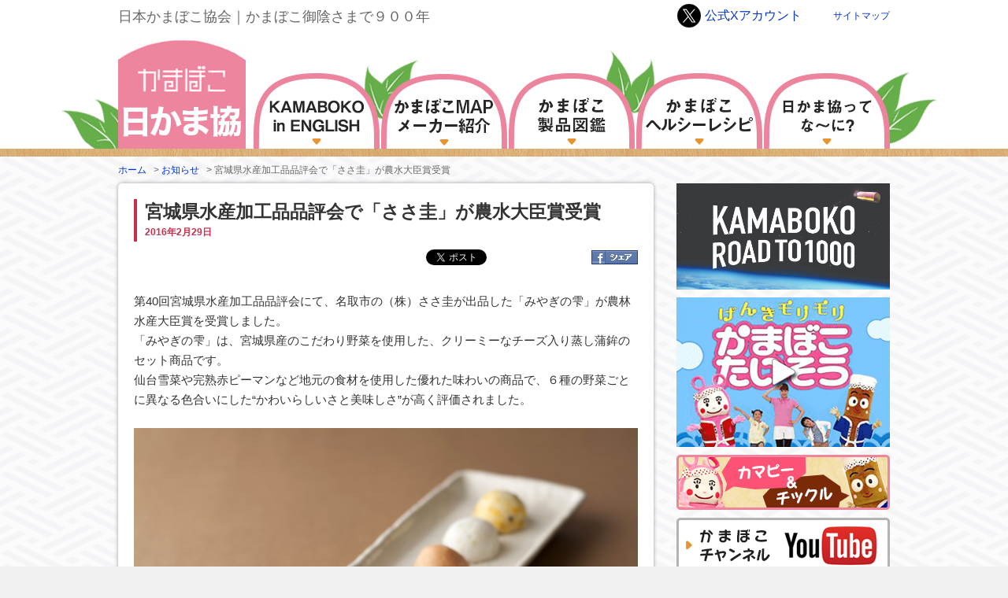

--- FILE ---
content_type: text/html; charset=UTF-8
request_url: https://www.nikkama.jp/info/%E5%AE%AE%E5%9F%8E%E7%9C%8C%E6%B0%B4%E7%94%A3%E5%8A%A0%E5%B7%A5%E5%93%81%E5%93%81%E8%A9%95%E4%BC%9A%E3%81%A7%E3%80%8C%E3%81%95%E3%81%95%E5%9C%AD%E3%80%8D%E3%81%8C%E8%BE%B2%E6%B0%B4%E5%A4%A7%E8%87%A3/
body_size: 10627
content:
<!DOCTYPE html>
<html dir="ltr" lang="ja" prefix="og: https://ogp.me/ns#">
<head>
<!-- Google tag (gtag.js) -->
<script async src="https://www.googletagmanager.com/gtag/js?id=G-BSRNPEJWHX"></script>
<script>
  window.dataLayer = window.dataLayer || [];
  function gtag(){dataLayer.push(arguments);}
  gtag('js', new Date());

  gtag('config', 'G-BSRNPEJWHX');
</script>
<meta charset="UTF-8" />

<link rel="profile" href="https://gmpg.org/xfn/11" />
<link rel="stylesheet" type="text/css" media="all" href="https://www.nikkama.jp/wp-content/themes/twentyten/style.css" />
<link rel="pingback" href="https://www.nikkama.jp/xmlrpc.php" />
	<style>img:is([sizes="auto" i], [sizes^="auto," i]) { contain-intrinsic-size: 3000px 1500px }</style>
	
		<!-- All in One SEO 4.9.0 - aioseo.com -->
		<title>宮城県水産加工品品評会で「ささ圭」が農水大臣賞受賞 | 日本かまぼこ協会</title>
	<meta name="description" content="第40回宮城県水産加工品品評会にて、名取市の（株）ささ圭が出品した「みやぎの雫」が農林水産大臣賞を受賞しました" />
	<meta name="robots" content="max-image-preview:large" />
	<meta name="author" content="nikkama"/>
	<link rel="canonical" href="https://www.nikkama.jp/info/%e5%ae%ae%e5%9f%8e%e7%9c%8c%e6%b0%b4%e7%94%a3%e5%8a%a0%e5%b7%a5%e5%93%81%e5%93%81%e8%a9%95%e4%bc%9a%e3%81%a7%e3%80%8c%e3%81%95%e3%81%95%e5%9c%ad%e3%80%8d%e3%81%8c%e8%be%b2%e6%b0%b4%e5%a4%a7%e8%87%a3/" />
	<meta name="generator" content="All in One SEO (AIOSEO) 4.9.0" />
		<meta property="og:locale" content="ja_JP" />
		<meta property="og:site_name" content="日本かまぼこ協会 | 日本かまぼこ協会｜かまぼこ御陰さまで９００年" />
		<meta property="og:type" content="article" />
		<meta property="og:title" content="宮城県水産加工品品評会で「ささ圭」が農水大臣賞受賞 | 日本かまぼこ協会" />
		<meta property="og:description" content="第40回宮城県水産加工品品評会にて、名取市の（株）ささ圭が出品した「みやぎの雫」が農林水産大臣賞を受賞しました" />
		<meta property="og:url" content="https://www.nikkama.jp/info/%e5%ae%ae%e5%9f%8e%e7%9c%8c%e6%b0%b4%e7%94%a3%e5%8a%a0%e5%b7%a5%e5%93%81%e5%93%81%e8%a9%95%e4%bc%9a%e3%81%a7%e3%80%8c%e3%81%95%e3%81%95%e5%9c%ad%e3%80%8d%e3%81%8c%e8%be%b2%e6%b0%b4%e5%a4%a7%e8%87%a3/" />
		<meta property="fb:app_id" content="100006473472072" />
		<meta property="fb:admins" content="426452140796505" />
		<meta property="og:image" content="https://www.nikkama.jp/wp-content/uploads/miyagisasakei1-1024x682.jpg" />
		<meta property="og:image:secure_url" content="https://www.nikkama.jp/wp-content/uploads/miyagisasakei1-1024x682.jpg" />
		<meta property="article:published_time" content="2016-02-29T01:36:54+00:00" />
		<meta property="article:modified_time" content="2016-02-29T01:36:54+00:00" />
		<meta name="twitter:card" content="summary" />
		<meta name="twitter:title" content="宮城県水産加工品品評会で「ささ圭」が農水大臣賞受賞 | 日本かまぼこ協会" />
		<meta name="twitter:description" content="第40回宮城県水産加工品品評会にて、名取市の（株）ささ圭が出品した「みやぎの雫」が農林水産大臣賞を受賞しました" />
		<meta name="twitter:image" content="https://www.nikkama.jp/images/logo.png" />
		<script type="application/ld+json" class="aioseo-schema">
			{"@context":"https:\/\/schema.org","@graph":[{"@type":"Article","@id":"https:\/\/www.nikkama.jp\/info\/%e5%ae%ae%e5%9f%8e%e7%9c%8c%e6%b0%b4%e7%94%a3%e5%8a%a0%e5%b7%a5%e5%93%81%e5%93%81%e8%a9%95%e4%bc%9a%e3%81%a7%e3%80%8c%e3%81%95%e3%81%95%e5%9c%ad%e3%80%8d%e3%81%8c%e8%be%b2%e6%b0%b4%e5%a4%a7%e8%87%a3\/#article","name":"\u5bae\u57ce\u770c\u6c34\u7523\u52a0\u5de5\u54c1\u54c1\u8a55\u4f1a\u3067\u300c\u3055\u3055\u572d\u300d\u304c\u8fb2\u6c34\u5927\u81e3\u8cde\u53d7\u8cde | \u65e5\u672c\u304b\u307e\u307c\u3053\u5354\u4f1a","headline":"\u5bae\u57ce\u770c\u6c34\u7523\u52a0\u5de5\u54c1\u54c1\u8a55\u4f1a\u3067\u300c\u3055\u3055\u572d\u300d\u304c\u8fb2\u6c34\u5927\u81e3\u8cde\u53d7\u8cde","author":{"@id":"https:\/\/www.nikkama.jp\/author\/nikkama\/#author"},"publisher":{"@id":"https:\/\/www.nikkama.jp\/#organization"},"image":{"@type":"ImageObject","url":"https:\/\/www.nikkama.jp\/wp-content\/uploads\/miyagisasakei1-1024x6821.jpg","width":1024,"height":682},"datePublished":"2016-02-29T10:36:54+09:00","dateModified":"2016-02-29T10:36:54+09:00","inLanguage":"ja","mainEntityOfPage":{"@id":"https:\/\/www.nikkama.jp\/info\/%e5%ae%ae%e5%9f%8e%e7%9c%8c%e6%b0%b4%e7%94%a3%e5%8a%a0%e5%b7%a5%e5%93%81%e5%93%81%e8%a9%95%e4%bc%9a%e3%81%a7%e3%80%8c%e3%81%95%e3%81%95%e5%9c%ad%e3%80%8d%e3%81%8c%e8%be%b2%e6%b0%b4%e5%a4%a7%e8%87%a3\/#webpage"},"isPartOf":{"@id":"https:\/\/www.nikkama.jp\/info\/%e5%ae%ae%e5%9f%8e%e7%9c%8c%e6%b0%b4%e7%94%a3%e5%8a%a0%e5%b7%a5%e5%93%81%e5%93%81%e8%a9%95%e4%bc%9a%e3%81%a7%e3%80%8c%e3%81%95%e3%81%95%e5%9c%ad%e3%80%8d%e3%81%8c%e8%be%b2%e6%b0%b4%e5%a4%a7%e8%87%a3\/#webpage"},"articleSection":"\u304a\u77e5\u3089\u305b"},{"@type":"BreadcrumbList","@id":"https:\/\/www.nikkama.jp\/info\/%e5%ae%ae%e5%9f%8e%e7%9c%8c%e6%b0%b4%e7%94%a3%e5%8a%a0%e5%b7%a5%e5%93%81%e5%93%81%e8%a9%95%e4%bc%9a%e3%81%a7%e3%80%8c%e3%81%95%e3%81%95%e5%9c%ad%e3%80%8d%e3%81%8c%e8%be%b2%e6%b0%b4%e5%a4%a7%e8%87%a3\/#breadcrumblist","itemListElement":[{"@type":"ListItem","@id":"https:\/\/www.nikkama.jp#listItem","position":1,"name":"\u30db\u30fc\u30e0","item":"https:\/\/www.nikkama.jp","nextItem":{"@type":"ListItem","@id":"https:\/\/www.nikkama.jp\/info\/#listItem","name":"\u304a\u77e5\u3089\u305b"}},{"@type":"ListItem","@id":"https:\/\/www.nikkama.jp\/info\/#listItem","position":2,"name":"\u304a\u77e5\u3089\u305b","item":"https:\/\/www.nikkama.jp\/info\/","nextItem":{"@type":"ListItem","@id":"https:\/\/www.nikkama.jp\/info\/%e5%ae%ae%e5%9f%8e%e7%9c%8c%e6%b0%b4%e7%94%a3%e5%8a%a0%e5%b7%a5%e5%93%81%e5%93%81%e8%a9%95%e4%bc%9a%e3%81%a7%e3%80%8c%e3%81%95%e3%81%95%e5%9c%ad%e3%80%8d%e3%81%8c%e8%be%b2%e6%b0%b4%e5%a4%a7%e8%87%a3\/#listItem","name":"\u5bae\u57ce\u770c\u6c34\u7523\u52a0\u5de5\u54c1\u54c1\u8a55\u4f1a\u3067\u300c\u3055\u3055\u572d\u300d\u304c\u8fb2\u6c34\u5927\u81e3\u8cde\u53d7\u8cde"},"previousItem":{"@type":"ListItem","@id":"https:\/\/www.nikkama.jp#listItem","name":"\u30db\u30fc\u30e0"}},{"@type":"ListItem","@id":"https:\/\/www.nikkama.jp\/info\/%e5%ae%ae%e5%9f%8e%e7%9c%8c%e6%b0%b4%e7%94%a3%e5%8a%a0%e5%b7%a5%e5%93%81%e5%93%81%e8%a9%95%e4%bc%9a%e3%81%a7%e3%80%8c%e3%81%95%e3%81%95%e5%9c%ad%e3%80%8d%e3%81%8c%e8%be%b2%e6%b0%b4%e5%a4%a7%e8%87%a3\/#listItem","position":3,"name":"\u5bae\u57ce\u770c\u6c34\u7523\u52a0\u5de5\u54c1\u54c1\u8a55\u4f1a\u3067\u300c\u3055\u3055\u572d\u300d\u304c\u8fb2\u6c34\u5927\u81e3\u8cde\u53d7\u8cde","previousItem":{"@type":"ListItem","@id":"https:\/\/www.nikkama.jp\/info\/#listItem","name":"\u304a\u77e5\u3089\u305b"}}]},{"@type":"Organization","@id":"https:\/\/www.nikkama.jp\/#organization","name":"\u65e5\u672c\u304b\u307e\u307c\u3053\u5354\u4f1a","description":"\u65e5\u672c\u304b\u307e\u307c\u3053\u5354\u4f1a\uff5c\u304b\u307e\u307c\u3053\u5fa1\u9670\u3055\u307e\u3067\uff19\uff10\uff10\u5e74","url":"https:\/\/www.nikkama.jp\/","logo":{"@type":"ImageObject","url":"https:\/\/www.nikkama.jp\/images\/logo.png","@id":"https:\/\/www.nikkama.jp\/info\/%e5%ae%ae%e5%9f%8e%e7%9c%8c%e6%b0%b4%e7%94%a3%e5%8a%a0%e5%b7%a5%e5%93%81%e5%93%81%e8%a9%95%e4%bc%9a%e3%81%a7%e3%80%8c%e3%81%95%e3%81%95%e5%9c%ad%e3%80%8d%e3%81%8c%e8%be%b2%e6%b0%b4%e5%a4%a7%e8%87%a3\/#organizationLogo"},"image":{"@id":"https:\/\/www.nikkama.jp\/info\/%e5%ae%ae%e5%9f%8e%e7%9c%8c%e6%b0%b4%e7%94%a3%e5%8a%a0%e5%b7%a5%e5%93%81%e5%93%81%e8%a9%95%e4%bc%9a%e3%81%a7%e3%80%8c%e3%81%95%e3%81%95%e5%9c%ad%e3%80%8d%e3%81%8c%e8%be%b2%e6%b0%b4%e5%a4%a7%e8%87%a3\/#organizationLogo"}},{"@type":"Person","@id":"https:\/\/www.nikkama.jp\/author\/nikkama\/#author","url":"https:\/\/www.nikkama.jp\/author\/nikkama\/","name":"nikkama"},{"@type":"WebPage","@id":"https:\/\/www.nikkama.jp\/info\/%e5%ae%ae%e5%9f%8e%e7%9c%8c%e6%b0%b4%e7%94%a3%e5%8a%a0%e5%b7%a5%e5%93%81%e5%93%81%e8%a9%95%e4%bc%9a%e3%81%a7%e3%80%8c%e3%81%95%e3%81%95%e5%9c%ad%e3%80%8d%e3%81%8c%e8%be%b2%e6%b0%b4%e5%a4%a7%e8%87%a3\/#webpage","url":"https:\/\/www.nikkama.jp\/info\/%e5%ae%ae%e5%9f%8e%e7%9c%8c%e6%b0%b4%e7%94%a3%e5%8a%a0%e5%b7%a5%e5%93%81%e5%93%81%e8%a9%95%e4%bc%9a%e3%81%a7%e3%80%8c%e3%81%95%e3%81%95%e5%9c%ad%e3%80%8d%e3%81%8c%e8%be%b2%e6%b0%b4%e5%a4%a7%e8%87%a3\/","name":"\u5bae\u57ce\u770c\u6c34\u7523\u52a0\u5de5\u54c1\u54c1\u8a55\u4f1a\u3067\u300c\u3055\u3055\u572d\u300d\u304c\u8fb2\u6c34\u5927\u81e3\u8cde\u53d7\u8cde | \u65e5\u672c\u304b\u307e\u307c\u3053\u5354\u4f1a","description":"\u7b2c40\u56de\u5bae\u57ce\u770c\u6c34\u7523\u52a0\u5de5\u54c1\u54c1\u8a55\u4f1a\u306b\u3066\u3001\u540d\u53d6\u5e02\u306e\uff08\u682a\uff09\u3055\u3055\u572d\u304c\u51fa\u54c1\u3057\u305f\u300c\u307f\u3084\u304e\u306e\u96eb\u300d\u304c\u8fb2\u6797\u6c34\u7523\u5927\u81e3\u8cde\u3092\u53d7\u8cde\u3057\u307e\u3057\u305f","inLanguage":"ja","isPartOf":{"@id":"https:\/\/www.nikkama.jp\/#website"},"breadcrumb":{"@id":"https:\/\/www.nikkama.jp\/info\/%e5%ae%ae%e5%9f%8e%e7%9c%8c%e6%b0%b4%e7%94%a3%e5%8a%a0%e5%b7%a5%e5%93%81%e5%93%81%e8%a9%95%e4%bc%9a%e3%81%a7%e3%80%8c%e3%81%95%e3%81%95%e5%9c%ad%e3%80%8d%e3%81%8c%e8%be%b2%e6%b0%b4%e5%a4%a7%e8%87%a3\/#breadcrumblist"},"author":{"@id":"https:\/\/www.nikkama.jp\/author\/nikkama\/#author"},"creator":{"@id":"https:\/\/www.nikkama.jp\/author\/nikkama\/#author"},"image":{"@type":"ImageObject","url":"https:\/\/www.nikkama.jp\/wp-content\/uploads\/miyagisasakei1-1024x6821.jpg","@id":"https:\/\/www.nikkama.jp\/info\/%e5%ae%ae%e5%9f%8e%e7%9c%8c%e6%b0%b4%e7%94%a3%e5%8a%a0%e5%b7%a5%e5%93%81%e5%93%81%e8%a9%95%e4%bc%9a%e3%81%a7%e3%80%8c%e3%81%95%e3%81%95%e5%9c%ad%e3%80%8d%e3%81%8c%e8%be%b2%e6%b0%b4%e5%a4%a7%e8%87%a3\/#mainImage","width":1024,"height":682},"primaryImageOfPage":{"@id":"https:\/\/www.nikkama.jp\/info\/%e5%ae%ae%e5%9f%8e%e7%9c%8c%e6%b0%b4%e7%94%a3%e5%8a%a0%e5%b7%a5%e5%93%81%e5%93%81%e8%a9%95%e4%bc%9a%e3%81%a7%e3%80%8c%e3%81%95%e3%81%95%e5%9c%ad%e3%80%8d%e3%81%8c%e8%be%b2%e6%b0%b4%e5%a4%a7%e8%87%a3\/#mainImage"},"datePublished":"2016-02-29T10:36:54+09:00","dateModified":"2016-02-29T10:36:54+09:00"},{"@type":"WebSite","@id":"https:\/\/www.nikkama.jp\/#website","url":"https:\/\/www.nikkama.jp\/","name":"\u65e5\u672c\u304b\u307e\u307c\u3053\u5354\u4f1a","description":"\u65e5\u672c\u304b\u307e\u307c\u3053\u5354\u4f1a\uff5c\u304b\u307e\u307c\u3053\u5fa1\u9670\u3055\u307e\u3067\uff19\uff10\uff10\u5e74","inLanguage":"ja","publisher":{"@id":"https:\/\/www.nikkama.jp\/#organization"}}]}
		</script>
		<!-- All in One SEO -->

<link rel="alternate" type="application/rss+xml" title="日本かまぼこ協会 &raquo; フィード" href="https://www.nikkama.jp/feed/" />
<link rel="alternate" type="application/rss+xml" title="日本かまぼこ協会 &raquo; コメントフィード" href="https://www.nikkama.jp/comments/feed/" />
<link rel="alternate" type="application/rss+xml" title="日本かまぼこ協会 &raquo; 宮城県水産加工品品評会で「ささ圭」が農水大臣賞受賞 のコメントのフィード" href="https://www.nikkama.jp/info/%e5%ae%ae%e5%9f%8e%e7%9c%8c%e6%b0%b4%e7%94%a3%e5%8a%a0%e5%b7%a5%e5%93%81%e5%93%81%e8%a9%95%e4%bc%9a%e3%81%a7%e3%80%8c%e3%81%95%e3%81%95%e5%9c%ad%e3%80%8d%e3%81%8c%e8%be%b2%e6%b0%b4%e5%a4%a7%e8%87%a3/feed/" />
<script type="text/javascript">
/* <![CDATA[ */
window._wpemojiSettings = {"baseUrl":"https:\/\/s.w.org\/images\/core\/emoji\/16.0.1\/72x72\/","ext":".png","svgUrl":"https:\/\/s.w.org\/images\/core\/emoji\/16.0.1\/svg\/","svgExt":".svg","source":{"concatemoji":"https:\/\/www.nikkama.jp\/wp-includes\/js\/wp-emoji-release.min.js?ver=6.8.3"}};
/*! This file is auto-generated */
!function(s,n){var o,i,e;function c(e){try{var t={supportTests:e,timestamp:(new Date).valueOf()};sessionStorage.setItem(o,JSON.stringify(t))}catch(e){}}function p(e,t,n){e.clearRect(0,0,e.canvas.width,e.canvas.height),e.fillText(t,0,0);var t=new Uint32Array(e.getImageData(0,0,e.canvas.width,e.canvas.height).data),a=(e.clearRect(0,0,e.canvas.width,e.canvas.height),e.fillText(n,0,0),new Uint32Array(e.getImageData(0,0,e.canvas.width,e.canvas.height).data));return t.every(function(e,t){return e===a[t]})}function u(e,t){e.clearRect(0,0,e.canvas.width,e.canvas.height),e.fillText(t,0,0);for(var n=e.getImageData(16,16,1,1),a=0;a<n.data.length;a++)if(0!==n.data[a])return!1;return!0}function f(e,t,n,a){switch(t){case"flag":return n(e,"\ud83c\udff3\ufe0f\u200d\u26a7\ufe0f","\ud83c\udff3\ufe0f\u200b\u26a7\ufe0f")?!1:!n(e,"\ud83c\udde8\ud83c\uddf6","\ud83c\udde8\u200b\ud83c\uddf6")&&!n(e,"\ud83c\udff4\udb40\udc67\udb40\udc62\udb40\udc65\udb40\udc6e\udb40\udc67\udb40\udc7f","\ud83c\udff4\u200b\udb40\udc67\u200b\udb40\udc62\u200b\udb40\udc65\u200b\udb40\udc6e\u200b\udb40\udc67\u200b\udb40\udc7f");case"emoji":return!a(e,"\ud83e\udedf")}return!1}function g(e,t,n,a){var r="undefined"!=typeof WorkerGlobalScope&&self instanceof WorkerGlobalScope?new OffscreenCanvas(300,150):s.createElement("canvas"),o=r.getContext("2d",{willReadFrequently:!0}),i=(o.textBaseline="top",o.font="600 32px Arial",{});return e.forEach(function(e){i[e]=t(o,e,n,a)}),i}function t(e){var t=s.createElement("script");t.src=e,t.defer=!0,s.head.appendChild(t)}"undefined"!=typeof Promise&&(o="wpEmojiSettingsSupports",i=["flag","emoji"],n.supports={everything:!0,everythingExceptFlag:!0},e=new Promise(function(e){s.addEventListener("DOMContentLoaded",e,{once:!0})}),new Promise(function(t){var n=function(){try{var e=JSON.parse(sessionStorage.getItem(o));if("object"==typeof e&&"number"==typeof e.timestamp&&(new Date).valueOf()<e.timestamp+604800&&"object"==typeof e.supportTests)return e.supportTests}catch(e){}return null}();if(!n){if("undefined"!=typeof Worker&&"undefined"!=typeof OffscreenCanvas&&"undefined"!=typeof URL&&URL.createObjectURL&&"undefined"!=typeof Blob)try{var e="postMessage("+g.toString()+"("+[JSON.stringify(i),f.toString(),p.toString(),u.toString()].join(",")+"));",a=new Blob([e],{type:"text/javascript"}),r=new Worker(URL.createObjectURL(a),{name:"wpTestEmojiSupports"});return void(r.onmessage=function(e){c(n=e.data),r.terminate(),t(n)})}catch(e){}c(n=g(i,f,p,u))}t(n)}).then(function(e){for(var t in e)n.supports[t]=e[t],n.supports.everything=n.supports.everything&&n.supports[t],"flag"!==t&&(n.supports.everythingExceptFlag=n.supports.everythingExceptFlag&&n.supports[t]);n.supports.everythingExceptFlag=n.supports.everythingExceptFlag&&!n.supports.flag,n.DOMReady=!1,n.readyCallback=function(){n.DOMReady=!0}}).then(function(){return e}).then(function(){var e;n.supports.everything||(n.readyCallback(),(e=n.source||{}).concatemoji?t(e.concatemoji):e.wpemoji&&e.twemoji&&(t(e.twemoji),t(e.wpemoji)))}))}((window,document),window._wpemojiSettings);
/* ]]> */
</script>
<style id='wp-emoji-styles-inline-css' type='text/css'>

	img.wp-smiley, img.emoji {
		display: inline !important;
		border: none !important;
		box-shadow: none !important;
		height: 1em !important;
		width: 1em !important;
		margin: 0 0.07em !important;
		vertical-align: -0.1em !important;
		background: none !important;
		padding: 0 !important;
	}
</style>
<link rel='stylesheet' id='wp-block-library-css' href='https://www.nikkama.jp/wp-includes/css/dist/block-library/style.min.css?ver=6.8.3' type='text/css' media='all' />
<style id='classic-theme-styles-inline-css' type='text/css'>
/*! This file is auto-generated */
.wp-block-button__link{color:#fff;background-color:#32373c;border-radius:9999px;box-shadow:none;text-decoration:none;padding:calc(.667em + 2px) calc(1.333em + 2px);font-size:1.125em}.wp-block-file__button{background:#32373c;color:#fff;text-decoration:none}
</style>
<link rel='stylesheet' id='aioseo/css/src/vue/standalone/blocks/table-of-contents/global.scss-css' href='https://www.nikkama.jp/wp-content/plugins/all-in-one-seo-pack/dist/Lite/assets/css/table-of-contents/global.e90f6d47.css?ver=4.9.0' type='text/css' media='all' />
<style id='global-styles-inline-css' type='text/css'>
:root{--wp--preset--aspect-ratio--square: 1;--wp--preset--aspect-ratio--4-3: 4/3;--wp--preset--aspect-ratio--3-4: 3/4;--wp--preset--aspect-ratio--3-2: 3/2;--wp--preset--aspect-ratio--2-3: 2/3;--wp--preset--aspect-ratio--16-9: 16/9;--wp--preset--aspect-ratio--9-16: 9/16;--wp--preset--color--black: #000000;--wp--preset--color--cyan-bluish-gray: #abb8c3;--wp--preset--color--white: #ffffff;--wp--preset--color--pale-pink: #f78da7;--wp--preset--color--vivid-red: #cf2e2e;--wp--preset--color--luminous-vivid-orange: #ff6900;--wp--preset--color--luminous-vivid-amber: #fcb900;--wp--preset--color--light-green-cyan: #7bdcb5;--wp--preset--color--vivid-green-cyan: #00d084;--wp--preset--color--pale-cyan-blue: #8ed1fc;--wp--preset--color--vivid-cyan-blue: #0693e3;--wp--preset--color--vivid-purple: #9b51e0;--wp--preset--gradient--vivid-cyan-blue-to-vivid-purple: linear-gradient(135deg,rgba(6,147,227,1) 0%,rgb(155,81,224) 100%);--wp--preset--gradient--light-green-cyan-to-vivid-green-cyan: linear-gradient(135deg,rgb(122,220,180) 0%,rgb(0,208,130) 100%);--wp--preset--gradient--luminous-vivid-amber-to-luminous-vivid-orange: linear-gradient(135deg,rgba(252,185,0,1) 0%,rgba(255,105,0,1) 100%);--wp--preset--gradient--luminous-vivid-orange-to-vivid-red: linear-gradient(135deg,rgba(255,105,0,1) 0%,rgb(207,46,46) 100%);--wp--preset--gradient--very-light-gray-to-cyan-bluish-gray: linear-gradient(135deg,rgb(238,238,238) 0%,rgb(169,184,195) 100%);--wp--preset--gradient--cool-to-warm-spectrum: linear-gradient(135deg,rgb(74,234,220) 0%,rgb(151,120,209) 20%,rgb(207,42,186) 40%,rgb(238,44,130) 60%,rgb(251,105,98) 80%,rgb(254,248,76) 100%);--wp--preset--gradient--blush-light-purple: linear-gradient(135deg,rgb(255,206,236) 0%,rgb(152,150,240) 100%);--wp--preset--gradient--blush-bordeaux: linear-gradient(135deg,rgb(254,205,165) 0%,rgb(254,45,45) 50%,rgb(107,0,62) 100%);--wp--preset--gradient--luminous-dusk: linear-gradient(135deg,rgb(255,203,112) 0%,rgb(199,81,192) 50%,rgb(65,88,208) 100%);--wp--preset--gradient--pale-ocean: linear-gradient(135deg,rgb(255,245,203) 0%,rgb(182,227,212) 50%,rgb(51,167,181) 100%);--wp--preset--gradient--electric-grass: linear-gradient(135deg,rgb(202,248,128) 0%,rgb(113,206,126) 100%);--wp--preset--gradient--midnight: linear-gradient(135deg,rgb(2,3,129) 0%,rgb(40,116,252) 100%);--wp--preset--font-size--small: 13px;--wp--preset--font-size--medium: 20px;--wp--preset--font-size--large: 36px;--wp--preset--font-size--x-large: 42px;--wp--preset--spacing--20: 0.44rem;--wp--preset--spacing--30: 0.67rem;--wp--preset--spacing--40: 1rem;--wp--preset--spacing--50: 1.5rem;--wp--preset--spacing--60: 2.25rem;--wp--preset--spacing--70: 3.38rem;--wp--preset--spacing--80: 5.06rem;--wp--preset--shadow--natural: 6px 6px 9px rgba(0, 0, 0, 0.2);--wp--preset--shadow--deep: 12px 12px 50px rgba(0, 0, 0, 0.4);--wp--preset--shadow--sharp: 6px 6px 0px rgba(0, 0, 0, 0.2);--wp--preset--shadow--outlined: 6px 6px 0px -3px rgba(255, 255, 255, 1), 6px 6px rgba(0, 0, 0, 1);--wp--preset--shadow--crisp: 6px 6px 0px rgba(0, 0, 0, 1);}:where(.is-layout-flex){gap: 0.5em;}:where(.is-layout-grid){gap: 0.5em;}body .is-layout-flex{display: flex;}.is-layout-flex{flex-wrap: wrap;align-items: center;}.is-layout-flex > :is(*, div){margin: 0;}body .is-layout-grid{display: grid;}.is-layout-grid > :is(*, div){margin: 0;}:where(.wp-block-columns.is-layout-flex){gap: 2em;}:where(.wp-block-columns.is-layout-grid){gap: 2em;}:where(.wp-block-post-template.is-layout-flex){gap: 1.25em;}:where(.wp-block-post-template.is-layout-grid){gap: 1.25em;}.has-black-color{color: var(--wp--preset--color--black) !important;}.has-cyan-bluish-gray-color{color: var(--wp--preset--color--cyan-bluish-gray) !important;}.has-white-color{color: var(--wp--preset--color--white) !important;}.has-pale-pink-color{color: var(--wp--preset--color--pale-pink) !important;}.has-vivid-red-color{color: var(--wp--preset--color--vivid-red) !important;}.has-luminous-vivid-orange-color{color: var(--wp--preset--color--luminous-vivid-orange) !important;}.has-luminous-vivid-amber-color{color: var(--wp--preset--color--luminous-vivid-amber) !important;}.has-light-green-cyan-color{color: var(--wp--preset--color--light-green-cyan) !important;}.has-vivid-green-cyan-color{color: var(--wp--preset--color--vivid-green-cyan) !important;}.has-pale-cyan-blue-color{color: var(--wp--preset--color--pale-cyan-blue) !important;}.has-vivid-cyan-blue-color{color: var(--wp--preset--color--vivid-cyan-blue) !important;}.has-vivid-purple-color{color: var(--wp--preset--color--vivid-purple) !important;}.has-black-background-color{background-color: var(--wp--preset--color--black) !important;}.has-cyan-bluish-gray-background-color{background-color: var(--wp--preset--color--cyan-bluish-gray) !important;}.has-white-background-color{background-color: var(--wp--preset--color--white) !important;}.has-pale-pink-background-color{background-color: var(--wp--preset--color--pale-pink) !important;}.has-vivid-red-background-color{background-color: var(--wp--preset--color--vivid-red) !important;}.has-luminous-vivid-orange-background-color{background-color: var(--wp--preset--color--luminous-vivid-orange) !important;}.has-luminous-vivid-amber-background-color{background-color: var(--wp--preset--color--luminous-vivid-amber) !important;}.has-light-green-cyan-background-color{background-color: var(--wp--preset--color--light-green-cyan) !important;}.has-vivid-green-cyan-background-color{background-color: var(--wp--preset--color--vivid-green-cyan) !important;}.has-pale-cyan-blue-background-color{background-color: var(--wp--preset--color--pale-cyan-blue) !important;}.has-vivid-cyan-blue-background-color{background-color: var(--wp--preset--color--vivid-cyan-blue) !important;}.has-vivid-purple-background-color{background-color: var(--wp--preset--color--vivid-purple) !important;}.has-black-border-color{border-color: var(--wp--preset--color--black) !important;}.has-cyan-bluish-gray-border-color{border-color: var(--wp--preset--color--cyan-bluish-gray) !important;}.has-white-border-color{border-color: var(--wp--preset--color--white) !important;}.has-pale-pink-border-color{border-color: var(--wp--preset--color--pale-pink) !important;}.has-vivid-red-border-color{border-color: var(--wp--preset--color--vivid-red) !important;}.has-luminous-vivid-orange-border-color{border-color: var(--wp--preset--color--luminous-vivid-orange) !important;}.has-luminous-vivid-amber-border-color{border-color: var(--wp--preset--color--luminous-vivid-amber) !important;}.has-light-green-cyan-border-color{border-color: var(--wp--preset--color--light-green-cyan) !important;}.has-vivid-green-cyan-border-color{border-color: var(--wp--preset--color--vivid-green-cyan) !important;}.has-pale-cyan-blue-border-color{border-color: var(--wp--preset--color--pale-cyan-blue) !important;}.has-vivid-cyan-blue-border-color{border-color: var(--wp--preset--color--vivid-cyan-blue) !important;}.has-vivid-purple-border-color{border-color: var(--wp--preset--color--vivid-purple) !important;}.has-vivid-cyan-blue-to-vivid-purple-gradient-background{background: var(--wp--preset--gradient--vivid-cyan-blue-to-vivid-purple) !important;}.has-light-green-cyan-to-vivid-green-cyan-gradient-background{background: var(--wp--preset--gradient--light-green-cyan-to-vivid-green-cyan) !important;}.has-luminous-vivid-amber-to-luminous-vivid-orange-gradient-background{background: var(--wp--preset--gradient--luminous-vivid-amber-to-luminous-vivid-orange) !important;}.has-luminous-vivid-orange-to-vivid-red-gradient-background{background: var(--wp--preset--gradient--luminous-vivid-orange-to-vivid-red) !important;}.has-very-light-gray-to-cyan-bluish-gray-gradient-background{background: var(--wp--preset--gradient--very-light-gray-to-cyan-bluish-gray) !important;}.has-cool-to-warm-spectrum-gradient-background{background: var(--wp--preset--gradient--cool-to-warm-spectrum) !important;}.has-blush-light-purple-gradient-background{background: var(--wp--preset--gradient--blush-light-purple) !important;}.has-blush-bordeaux-gradient-background{background: var(--wp--preset--gradient--blush-bordeaux) !important;}.has-luminous-dusk-gradient-background{background: var(--wp--preset--gradient--luminous-dusk) !important;}.has-pale-ocean-gradient-background{background: var(--wp--preset--gradient--pale-ocean) !important;}.has-electric-grass-gradient-background{background: var(--wp--preset--gradient--electric-grass) !important;}.has-midnight-gradient-background{background: var(--wp--preset--gradient--midnight) !important;}.has-small-font-size{font-size: var(--wp--preset--font-size--small) !important;}.has-medium-font-size{font-size: var(--wp--preset--font-size--medium) !important;}.has-large-font-size{font-size: var(--wp--preset--font-size--large) !important;}.has-x-large-font-size{font-size: var(--wp--preset--font-size--x-large) !important;}
:where(.wp-block-post-template.is-layout-flex){gap: 1.25em;}:where(.wp-block-post-template.is-layout-grid){gap: 1.25em;}
:where(.wp-block-columns.is-layout-flex){gap: 2em;}:where(.wp-block-columns.is-layout-grid){gap: 2em;}
:root :where(.wp-block-pullquote){font-size: 1.5em;line-height: 1.6;}
</style>
<link rel='stylesheet' id='contact-form-7-css' href='https://www.nikkama.jp/wp-content/plugins/contact-form-7/includes/css/styles.css?ver=6.1.3' type='text/css' media='all' />
<style id='contact-form-7-inline-css' type='text/css'>
.grecaptcha-badge{opacity: 0;}
</style>
<link rel='stylesheet' id='wp-pagenavi-css' href='https://www.nikkama.jp/wp-content/plugins/wp-pagenavi/pagenavi-css.css?ver=2.70' type='text/css' media='all' />
<script type="text/javascript" src="https://www.nikkama.jp/wp-includes/js/jquery/jquery.min.js?ver=3.7.1" id="jquery-core-js"></script>
<script type="text/javascript" src="https://www.nikkama.jp/wp-includes/js/jquery/jquery-migrate.min.js?ver=3.4.1" id="jquery-migrate-js"></script>
<link rel="https://api.w.org/" href="https://www.nikkama.jp/wp-json/" /><link rel="alternate" title="JSON" type="application/json" href="https://www.nikkama.jp/wp-json/wp/v2/posts/1996" /><link rel="EditURI" type="application/rsd+xml" title="RSD" href="https://www.nikkama.jp/xmlrpc.php?rsd" />
<meta name="generator" content="WordPress 6.8.3" />
<link rel='shortlink' href='https://www.nikkama.jp/?p=1996' />
<link rel="alternate" title="oEmbed (JSON)" type="application/json+oembed" href="https://www.nikkama.jp/wp-json/oembed/1.0/embed?url=https%3A%2F%2Fwww.nikkama.jp%2Finfo%2F%25e5%25ae%25ae%25e5%259f%258e%25e7%259c%258c%25e6%25b0%25b4%25e7%2594%25a3%25e5%258a%25a0%25e5%25b7%25a5%25e5%2593%2581%25e5%2593%2581%25e8%25a9%2595%25e4%25bc%259a%25e3%2581%25a7%25e3%2580%258c%25e3%2581%2595%25e3%2581%2595%25e5%259c%25ad%25e3%2580%258d%25e3%2581%258c%25e8%25be%25b2%25e6%25b0%25b4%25e5%25a4%25a7%25e8%2587%25a3%2F" />
<link rel="alternate" title="oEmbed (XML)" type="text/xml+oembed" href="https://www.nikkama.jp/wp-json/oembed/1.0/embed?url=https%3A%2F%2Fwww.nikkama.jp%2Finfo%2F%25e5%25ae%25ae%25e5%259f%258e%25e7%259c%258c%25e6%25b0%25b4%25e7%2594%25a3%25e5%258a%25a0%25e5%25b7%25a5%25e5%2593%2581%25e5%2593%2581%25e8%25a9%2595%25e4%25bc%259a%25e3%2581%25a7%25e3%2580%258c%25e3%2581%2595%25e3%2581%2595%25e5%259c%25ad%25e3%2580%258d%25e3%2581%258c%25e8%25be%25b2%25e6%25b0%25b4%25e5%25a4%25a7%25e8%2587%25a3%2F&#038;format=xml" />
<link rel="icon" href="https://www.nikkama.jp/wp-content/uploads/2024/06/logo-150x138.png" sizes="32x32" />
<link rel="icon" href="https://www.nikkama.jp/wp-content/uploads/2024/06/logo.png" sizes="192x192" />
<link rel="apple-touch-icon" href="https://www.nikkama.jp/wp-content/uploads/2024/06/logo.png" />
<meta name="msapplication-TileImage" content="https://www.nikkama.jp/wp-content/uploads/2024/06/logo.png" />
<script type="text/javascript" src="https://www.nikkama.jp/wp-content/themes/twentyten/scripts/yuga.js" charset="utf-8"></script>



</head>

<body data-rsssl=1 class="wp-singular post-template-default single single-post postid-1996 single-format-standard wp-theme-twentyten">
	<div id="fb-root"></div>
	<script>(function(d, s, id) {
	  var js, fjs = d.getElementsByTagName(s)[0];
	  if (d.getElementById(id)) return;
	  js = d.createElement(s); js.id = id;
	  js.src = "//connect.facebook.net/ja_JP/all.js#xfbml=1&appId=289600831056786";
	  fjs.parentNode.insertBefore(js, fjs);
	}(document, 'script', 'facebook-jssdk'));</script>

<div id="wrapper" class="hfeed">
	<div id="header">
		<div id="masthead">
			<div id="site-description">
			<p class="left">日本かまぼこ協会｜かまぼこ御陰さまで９００年</p>
			<p class="sitemap-link right"><a href="https://www.nikkama.jp/sitemap/">サイトマップ</a></p>
			<div class="sns-icon right"><a href="https://twitter.com/nikkama0403" target="_blank"><img src="https://www.nikkama.jp/wp-content/themes/twentyten/images/sns_x_icon.svg" alt="X" width="30px" height="30px;"><span>公式Xアカウント</a></div>
			</div>
			<div id="branding" role="banner" class="clear">
								<div id="site-title">
					<span>
						<a href="https://www.nikkama.jp/" title="日本かまぼこ協会" rel="home"><img src="/images/logo.png" alt="日本かまぼこ協会" /></a>
					</span>
				</div>
			<div id="access" role="navigation">
			  <ul>
				<li><a href="https://www.nikkama.jp/in-english/"><img class="btn" src="/images/nav01.png" alt="かまぼこの日" /></a></li>
				<li><a href="https://www.nikkama.jp/map/"><img class="btn" src="/images/nav02.png" alt="かまぼこMAP" /></a></li>
				<li><a href="https://www.nikkama.jp/zukan/"><img class="btn" src="/images/nav03.png" alt="かまぼこ製品図鑑" /></a></li>
				<li><a href="https://www.nikkama.jp/recipe/"><img class="btn" src="/images/nav05.png" alt="かまぼこヘルシーレシピ" /></a></li>
				<li><a href="https://www.nikkama.jp/company/"><img class="btn" src="/images/nav04.png" alt="日かま協ってな～に？" /></a></li>
			  </ul>
			</div><!-- #access -->
			</div><!-- #branding -->
		</div><!-- #masthead -->
	</div><!-- #header -->

<div id="headerline"></div>

	<div id="main">
	 <div id="main_inner">

<div id="breadcrumbs">
<a href="https://www.nikkama.jp/">ホーム</a>
&nbsp;&nbsp;&gt;&nbsp;<span><a href="https://www.nikkama.jp/info/" rel="category tag">お知らせ</a></span>
&nbsp;&nbsp;&gt;&nbsp;<span>宮城県水産加工品品評会で「ささ圭」が農水大臣賞受賞</span>
</div>

<div id="container">
	<div id="content" role="main">

	
		<div id="post-1996" class="post-1996 post type-post status-publish format-standard has-post-thumbnail hentry category-info">
			<div id="news_post_title">
			<h1 class="entry-title">宮城県水産加工品品評会で「ささ圭」が農水大臣賞受賞</h1>
			<span>2016年2月29日</span>
			</div>


        <!-- ソーシャルボタン ここから -->
	        <ul id="social_btn" class="clearfix">
		<li><a href="#" onClick="window.open('https://www.facebook.com/sharer/sharer.php?u='+encodeURIComponent(document.URL)+'&t='+encodeURIComponent(document.title),null,'width=550px,height=350px');return false;"><img src="/images/fb_share.gif" alt="シェア (facebook)" /></a>
	</li>
	            <li style="width:100px;"><iframe src="https://www.facebook.com/widgets/like.php?href=https://www.nikkama.jp/info/%E5%AE%AE%E5%9F%8E%E7%9C%8C%E6%B0%B4%E7%94%A3%E5%8A%A0%E5%B7%A5%E5%93%81%E5%93%81%E8%A9%95%E4%BC%9A%E3%81%A7%E3%80%8C%E3%81%95%E3%81%95%E5%9C%AD%E3%80%8D%E3%81%8C%E8%BE%B2%E6%B0%B4%E5%A4%A7%E8%87%A3/&layout=button_count" scrolling="no" frameborder="0" style="border:none; width:120px; height:20px"></iframe></li>       	
				<li style="width:90px;"><a href="https://twitter.com/share" class="twitter-share-button" data-lang="ja">ツイート</a>
	<script>!function(d,s,id){var js,fjs=d.getElementsByTagName(s)[0],p=/^http:/.test(d.location)?'http':'https';if(!d.getElementById(id)){js=d.createElement(s);js.id=id;js.src=p+'://platform.twitter.com/widgets.js';fjs.parentNode.insertBefore(js,fjs);}}(document, 'script', 'twitter-wjs');</script></li>
        </ul> 
        <!-- ソーシャルボタン ここまで -->

			<div class="entry-content">
				<p>第40回宮城県水産加工品品評会にて、名取市の（株）ささ圭が出品した「みやぎの雫」が農林水産大臣賞を受賞しました。<br />
「みやぎの雫」は、宮城県産のこだわり野菜を使用した、クリーミーなチーズ入り蒸し蒲鉾のセット商品です。<br />
仙台雪菜や完熟赤ピーマンなど地元の食材を使用した優れた味わいの商品で、６種の野菜ごとに異なる色合いにした“かわいらしいさと美味しさ”が高く評価されました。</p>
<p><img fetchpriority="high" decoding="async" src="https://www.nikkama.jp/wp-content/uploads/miyagisasakei1-1024x682.jpg" alt="miyagisasakei1" width="640" height="426" class="aligncenter size-large wp-image-1994" srcset="https://www.nikkama.jp/wp-content/uploads/miyagisasakei1-1024x682.jpg 1024w, https://www.nikkama.jp/wp-content/uploads/miyagisasakei1-300x200.jpg 300w" sizes="(max-width: 640px) 100vw, 640px" /><br />
<img decoding="async" src="https://www.nikkama.jp/wp-content/uploads/moyagisasakei2-1024x682.jpg" alt="moyagisasakei2" width="640" height="426" class="aligncenter size-large wp-image-1995" srcset="https://www.nikkama.jp/wp-content/uploads/moyagisasakei2-1024x682.jpg 1024w, https://www.nikkama.jp/wp-content/uploads/moyagisasakei2-300x200.jpg 300w" sizes="(max-width: 640px) 100vw, 640px" /></p>
							</div><!-- .entry-content -->

			<div class="entry-utility" align="right">
				<span>カテゴリー： <a href="https://www.nikkama.jp/info/" rel="category tag">お知らせ</a></span>
							</div><!-- .entry-utility -->
		</div><!-- #post-## -->

		<div id="nav-below" class="navigation">
			<div class="nav-previous"><a href="https://www.nikkama.jp/info/%e5%85%a8%e5%9b%bd%e3%81%8b%e3%81%be%e3%81%bc%e3%81%93%e5%b1%95%e7%a4%ba%e8%a9%a6%e9%a3%9f%e4%bc%9a%e9%96%8b%e5%82%ac/" rel="prev"><span class="meta-nav">&larr;</span> 全国かまぼこ展示試食会開催</a></div>
			<div class="nav-next"><a href="https://www.nikkama.jp/info/%e3%82%ab%e3%83%9e%e3%83%94%e3%83%bc%ef%bc%86%e3%83%81%e3%83%83%e3%82%af%e3%83%ab%e3%81%ae%e3%80%8c%e6%97%a5%e6%9c%ac%e6%98%94%e8%a9%b1%e3%80%8dyoutube%e3%81%ab%e3%81%a6%e9%85%8d%e4%bf%a1%e9%96%8b/" rel="next">カマピー＆チックルの「日本昔話」YouTubeにて配信開始 <span class="meta-nav">&rarr;</span></a></div>
		</div><!-- #nav-below -->

		
			<div id="comments">




</div><!-- #comments -->

	
	</div><!-- #content -->
</div><!-- #container -->


<div id="primary" class="widget-area" role="complementary">
	<ul class="xoxo">
		<li class="widget-container banner">
			<a href="http://kama1000.jp/" target="_blank"><img src="/images/banner1000.jpg" width="271" alt="ROAD TO 1000" /></a>
		</li>
		<li class="widget-container banner">
			<a href="https://www.nikkama.jp/movie/"><img src="/images/bnr_side01.png" width="271" alt="かまぼこたいそう" /></a>
		</li>

		<li class="widget-container banner">
			<a href="https://www.nikkama.jp/characters/"><img src="/images/bnr_side02.png" width="271" alt="カマピー＆チックル" /></a>
		</li>

		<li class="widget-container banner">
			<a href="http://www.youtube.com/user/zenkamaren?feature=watch" target="_blank"><img src="/images/bnr_side03.png" width="271" /></a>
		</li>

		<li class="widget-container banner">
		  <ul id="sidemenu">
			<li><a href="https://www.nikkama.jp/company/"><img src="/images/sidemenu01.png" alt="日かま組織概要" /></a></li>
			<li><a href="https://www.nikkama.jp/zenkamasei/"><img src="/images/sidemenu05.png" alt="全国蒲鉾青年協議会について" /></a></li>
			<li><a href="https://www.nikkama.jp/exhibition/"><img src="/images/sidemenu02.png" alt="全国かまぼこ品評会について" /></a></li>
			<li><a href="https://www.nikkama.jp/research/"><img src="/images/sidemenu03.png" alt="研究助成事業" /></a></li>
			<li><a href="https://www.nikkama.jp/contact/"><img src="/images/sidemenu04.png" alt="お問い合わせ" /></a></li>

		  </ul>
			
		</li>

		<li class="widget-container banner">
			<a href="//member.nikkama.jp" target="blank"><img src="/images/bnr_side04.png" width="271" /></a>
		</li>
	</ul>
</div><!-- #primary .widget-area -->
		<div id="pageup"><a href="#wrapper"><img src="/images/pageup.jpg" /></a></div>

	</div><!-- #main_inner -->
	</div><!-- #main -->


	<div id="footer" role="contentinfo">
		<div id="footer_inner">
			<p>Copyright(C) 2014 日本かまぼこ協会. All Rights Reserved.</p>
		</div><!-- #footer_inner -->
	</div><!-- #footer -->

</div><!-- #wrapper -->

<script type="speculationrules">
{"prefetch":[{"source":"document","where":{"and":[{"href_matches":"\/*"},{"not":{"href_matches":["\/wp-*.php","\/wp-admin\/*","\/wp-content\/uploads\/*","\/wp-content\/*","\/wp-content\/plugins\/*","\/wp-content\/themes\/twentyten\/*","\/*\\?(.+)"]}},{"not":{"selector_matches":"a[rel~=\"nofollow\"]"}},{"not":{"selector_matches":".no-prefetch, .no-prefetch a"}}]},"eagerness":"conservative"}]}
</script>
<script type="text/javascript" src="https://www.nikkama.jp/wp-includes/js/comment-reply.min.js?ver=6.8.3" id="comment-reply-js" async="async" data-wp-strategy="async"></script>
<script type="module"  src="https://www.nikkama.jp/wp-content/plugins/all-in-one-seo-pack/dist/Lite/assets/table-of-contents.95d0dfce.js?ver=4.9.0" id="aioseo/js/src/vue/standalone/blocks/table-of-contents/frontend.js-js"></script>
<script type="text/javascript" src="https://www.nikkama.jp/wp-includes/js/dist/hooks.min.js?ver=4d63a3d491d11ffd8ac6" id="wp-hooks-js"></script>
<script type="text/javascript" src="https://www.nikkama.jp/wp-includes/js/dist/i18n.min.js?ver=5e580eb46a90c2b997e6" id="wp-i18n-js"></script>
<script type="text/javascript" id="wp-i18n-js-after">
/* <![CDATA[ */
wp.i18n.setLocaleData( { 'text direction\u0004ltr': [ 'ltr' ] } );
/* ]]> */
</script>
<script type="text/javascript" src="https://www.nikkama.jp/wp-content/plugins/contact-form-7/includes/swv/js/index.js?ver=6.1.3" id="swv-js"></script>
<script type="text/javascript" id="contact-form-7-js-translations">
/* <![CDATA[ */
( function( domain, translations ) {
	var localeData = translations.locale_data[ domain ] || translations.locale_data.messages;
	localeData[""].domain = domain;
	wp.i18n.setLocaleData( localeData, domain );
} )( "contact-form-7", {"translation-revision-date":"2025-10-29 09:23:50+0000","generator":"GlotPress\/4.0.3","domain":"messages","locale_data":{"messages":{"":{"domain":"messages","plural-forms":"nplurals=1; plural=0;","lang":"ja_JP"},"This contact form is placed in the wrong place.":["\u3053\u306e\u30b3\u30f3\u30bf\u30af\u30c8\u30d5\u30a9\u30fc\u30e0\u306f\u9593\u9055\u3063\u305f\u4f4d\u7f6e\u306b\u7f6e\u304b\u308c\u3066\u3044\u307e\u3059\u3002"],"Error:":["\u30a8\u30e9\u30fc:"]}},"comment":{"reference":"includes\/js\/index.js"}} );
/* ]]> */
</script>
<script type="text/javascript" id="contact-form-7-js-before">
/* <![CDATA[ */
var wpcf7 = {
    "api": {
        "root": "https:\/\/www.nikkama.jp\/wp-json\/",
        "namespace": "contact-form-7\/v1"
    }
};
/* ]]> */
</script>
<script type="text/javascript" src="https://www.nikkama.jp/wp-content/plugins/contact-form-7/includes/js/index.js?ver=6.1.3" id="contact-form-7-js"></script>
<script type="text/javascript" src="https://www.google.com/recaptcha/api.js?render=6Le421AeAAAAAHYSM-T6LhD7eGQue5XZ3ZBegs6J&amp;ver=3.0" id="google-recaptcha-js"></script>
<script type="text/javascript" src="https://www.nikkama.jp/wp-includes/js/dist/vendor/wp-polyfill.min.js?ver=3.15.0" id="wp-polyfill-js"></script>
<script type="text/javascript" id="wpcf7-recaptcha-js-before">
/* <![CDATA[ */
var wpcf7_recaptcha = {
    "sitekey": "6Le421AeAAAAAHYSM-T6LhD7eGQue5XZ3ZBegs6J",
    "actions": {
        "homepage": "homepage",
        "contactform": "contactform"
    }
};
/* ]]> */
</script>
<script type="text/javascript" src="https://www.nikkama.jp/wp-content/plugins/contact-form-7/modules/recaptcha/index.js?ver=6.1.3" id="wpcf7-recaptcha-js"></script>
</body>
</html>


--- FILE ---
content_type: text/html; charset=utf-8
request_url: https://www.google.com/recaptcha/api2/anchor?ar=1&k=6Le421AeAAAAAHYSM-T6LhD7eGQue5XZ3ZBegs6J&co=aHR0cHM6Ly93d3cubmlra2FtYS5qcDo0NDM.&hl=en&v=PoyoqOPhxBO7pBk68S4YbpHZ&size=invisible&anchor-ms=20000&execute-ms=30000&cb=1sk7ex3kcvkt
body_size: 48894
content:
<!DOCTYPE HTML><html dir="ltr" lang="en"><head><meta http-equiv="Content-Type" content="text/html; charset=UTF-8">
<meta http-equiv="X-UA-Compatible" content="IE=edge">
<title>reCAPTCHA</title>
<style type="text/css">
/* cyrillic-ext */
@font-face {
  font-family: 'Roboto';
  font-style: normal;
  font-weight: 400;
  font-stretch: 100%;
  src: url(//fonts.gstatic.com/s/roboto/v48/KFO7CnqEu92Fr1ME7kSn66aGLdTylUAMa3GUBHMdazTgWw.woff2) format('woff2');
  unicode-range: U+0460-052F, U+1C80-1C8A, U+20B4, U+2DE0-2DFF, U+A640-A69F, U+FE2E-FE2F;
}
/* cyrillic */
@font-face {
  font-family: 'Roboto';
  font-style: normal;
  font-weight: 400;
  font-stretch: 100%;
  src: url(//fonts.gstatic.com/s/roboto/v48/KFO7CnqEu92Fr1ME7kSn66aGLdTylUAMa3iUBHMdazTgWw.woff2) format('woff2');
  unicode-range: U+0301, U+0400-045F, U+0490-0491, U+04B0-04B1, U+2116;
}
/* greek-ext */
@font-face {
  font-family: 'Roboto';
  font-style: normal;
  font-weight: 400;
  font-stretch: 100%;
  src: url(//fonts.gstatic.com/s/roboto/v48/KFO7CnqEu92Fr1ME7kSn66aGLdTylUAMa3CUBHMdazTgWw.woff2) format('woff2');
  unicode-range: U+1F00-1FFF;
}
/* greek */
@font-face {
  font-family: 'Roboto';
  font-style: normal;
  font-weight: 400;
  font-stretch: 100%;
  src: url(//fonts.gstatic.com/s/roboto/v48/KFO7CnqEu92Fr1ME7kSn66aGLdTylUAMa3-UBHMdazTgWw.woff2) format('woff2');
  unicode-range: U+0370-0377, U+037A-037F, U+0384-038A, U+038C, U+038E-03A1, U+03A3-03FF;
}
/* math */
@font-face {
  font-family: 'Roboto';
  font-style: normal;
  font-weight: 400;
  font-stretch: 100%;
  src: url(//fonts.gstatic.com/s/roboto/v48/KFO7CnqEu92Fr1ME7kSn66aGLdTylUAMawCUBHMdazTgWw.woff2) format('woff2');
  unicode-range: U+0302-0303, U+0305, U+0307-0308, U+0310, U+0312, U+0315, U+031A, U+0326-0327, U+032C, U+032F-0330, U+0332-0333, U+0338, U+033A, U+0346, U+034D, U+0391-03A1, U+03A3-03A9, U+03B1-03C9, U+03D1, U+03D5-03D6, U+03F0-03F1, U+03F4-03F5, U+2016-2017, U+2034-2038, U+203C, U+2040, U+2043, U+2047, U+2050, U+2057, U+205F, U+2070-2071, U+2074-208E, U+2090-209C, U+20D0-20DC, U+20E1, U+20E5-20EF, U+2100-2112, U+2114-2115, U+2117-2121, U+2123-214F, U+2190, U+2192, U+2194-21AE, U+21B0-21E5, U+21F1-21F2, U+21F4-2211, U+2213-2214, U+2216-22FF, U+2308-230B, U+2310, U+2319, U+231C-2321, U+2336-237A, U+237C, U+2395, U+239B-23B7, U+23D0, U+23DC-23E1, U+2474-2475, U+25AF, U+25B3, U+25B7, U+25BD, U+25C1, U+25CA, U+25CC, U+25FB, U+266D-266F, U+27C0-27FF, U+2900-2AFF, U+2B0E-2B11, U+2B30-2B4C, U+2BFE, U+3030, U+FF5B, U+FF5D, U+1D400-1D7FF, U+1EE00-1EEFF;
}
/* symbols */
@font-face {
  font-family: 'Roboto';
  font-style: normal;
  font-weight: 400;
  font-stretch: 100%;
  src: url(//fonts.gstatic.com/s/roboto/v48/KFO7CnqEu92Fr1ME7kSn66aGLdTylUAMaxKUBHMdazTgWw.woff2) format('woff2');
  unicode-range: U+0001-000C, U+000E-001F, U+007F-009F, U+20DD-20E0, U+20E2-20E4, U+2150-218F, U+2190, U+2192, U+2194-2199, U+21AF, U+21E6-21F0, U+21F3, U+2218-2219, U+2299, U+22C4-22C6, U+2300-243F, U+2440-244A, U+2460-24FF, U+25A0-27BF, U+2800-28FF, U+2921-2922, U+2981, U+29BF, U+29EB, U+2B00-2BFF, U+4DC0-4DFF, U+FFF9-FFFB, U+10140-1018E, U+10190-1019C, U+101A0, U+101D0-101FD, U+102E0-102FB, U+10E60-10E7E, U+1D2C0-1D2D3, U+1D2E0-1D37F, U+1F000-1F0FF, U+1F100-1F1AD, U+1F1E6-1F1FF, U+1F30D-1F30F, U+1F315, U+1F31C, U+1F31E, U+1F320-1F32C, U+1F336, U+1F378, U+1F37D, U+1F382, U+1F393-1F39F, U+1F3A7-1F3A8, U+1F3AC-1F3AF, U+1F3C2, U+1F3C4-1F3C6, U+1F3CA-1F3CE, U+1F3D4-1F3E0, U+1F3ED, U+1F3F1-1F3F3, U+1F3F5-1F3F7, U+1F408, U+1F415, U+1F41F, U+1F426, U+1F43F, U+1F441-1F442, U+1F444, U+1F446-1F449, U+1F44C-1F44E, U+1F453, U+1F46A, U+1F47D, U+1F4A3, U+1F4B0, U+1F4B3, U+1F4B9, U+1F4BB, U+1F4BF, U+1F4C8-1F4CB, U+1F4D6, U+1F4DA, U+1F4DF, U+1F4E3-1F4E6, U+1F4EA-1F4ED, U+1F4F7, U+1F4F9-1F4FB, U+1F4FD-1F4FE, U+1F503, U+1F507-1F50B, U+1F50D, U+1F512-1F513, U+1F53E-1F54A, U+1F54F-1F5FA, U+1F610, U+1F650-1F67F, U+1F687, U+1F68D, U+1F691, U+1F694, U+1F698, U+1F6AD, U+1F6B2, U+1F6B9-1F6BA, U+1F6BC, U+1F6C6-1F6CF, U+1F6D3-1F6D7, U+1F6E0-1F6EA, U+1F6F0-1F6F3, U+1F6F7-1F6FC, U+1F700-1F7FF, U+1F800-1F80B, U+1F810-1F847, U+1F850-1F859, U+1F860-1F887, U+1F890-1F8AD, U+1F8B0-1F8BB, U+1F8C0-1F8C1, U+1F900-1F90B, U+1F93B, U+1F946, U+1F984, U+1F996, U+1F9E9, U+1FA00-1FA6F, U+1FA70-1FA7C, U+1FA80-1FA89, U+1FA8F-1FAC6, U+1FACE-1FADC, U+1FADF-1FAE9, U+1FAF0-1FAF8, U+1FB00-1FBFF;
}
/* vietnamese */
@font-face {
  font-family: 'Roboto';
  font-style: normal;
  font-weight: 400;
  font-stretch: 100%;
  src: url(//fonts.gstatic.com/s/roboto/v48/KFO7CnqEu92Fr1ME7kSn66aGLdTylUAMa3OUBHMdazTgWw.woff2) format('woff2');
  unicode-range: U+0102-0103, U+0110-0111, U+0128-0129, U+0168-0169, U+01A0-01A1, U+01AF-01B0, U+0300-0301, U+0303-0304, U+0308-0309, U+0323, U+0329, U+1EA0-1EF9, U+20AB;
}
/* latin-ext */
@font-face {
  font-family: 'Roboto';
  font-style: normal;
  font-weight: 400;
  font-stretch: 100%;
  src: url(//fonts.gstatic.com/s/roboto/v48/KFO7CnqEu92Fr1ME7kSn66aGLdTylUAMa3KUBHMdazTgWw.woff2) format('woff2');
  unicode-range: U+0100-02BA, U+02BD-02C5, U+02C7-02CC, U+02CE-02D7, U+02DD-02FF, U+0304, U+0308, U+0329, U+1D00-1DBF, U+1E00-1E9F, U+1EF2-1EFF, U+2020, U+20A0-20AB, U+20AD-20C0, U+2113, U+2C60-2C7F, U+A720-A7FF;
}
/* latin */
@font-face {
  font-family: 'Roboto';
  font-style: normal;
  font-weight: 400;
  font-stretch: 100%;
  src: url(//fonts.gstatic.com/s/roboto/v48/KFO7CnqEu92Fr1ME7kSn66aGLdTylUAMa3yUBHMdazQ.woff2) format('woff2');
  unicode-range: U+0000-00FF, U+0131, U+0152-0153, U+02BB-02BC, U+02C6, U+02DA, U+02DC, U+0304, U+0308, U+0329, U+2000-206F, U+20AC, U+2122, U+2191, U+2193, U+2212, U+2215, U+FEFF, U+FFFD;
}
/* cyrillic-ext */
@font-face {
  font-family: 'Roboto';
  font-style: normal;
  font-weight: 500;
  font-stretch: 100%;
  src: url(//fonts.gstatic.com/s/roboto/v48/KFO7CnqEu92Fr1ME7kSn66aGLdTylUAMa3GUBHMdazTgWw.woff2) format('woff2');
  unicode-range: U+0460-052F, U+1C80-1C8A, U+20B4, U+2DE0-2DFF, U+A640-A69F, U+FE2E-FE2F;
}
/* cyrillic */
@font-face {
  font-family: 'Roboto';
  font-style: normal;
  font-weight: 500;
  font-stretch: 100%;
  src: url(//fonts.gstatic.com/s/roboto/v48/KFO7CnqEu92Fr1ME7kSn66aGLdTylUAMa3iUBHMdazTgWw.woff2) format('woff2');
  unicode-range: U+0301, U+0400-045F, U+0490-0491, U+04B0-04B1, U+2116;
}
/* greek-ext */
@font-face {
  font-family: 'Roboto';
  font-style: normal;
  font-weight: 500;
  font-stretch: 100%;
  src: url(//fonts.gstatic.com/s/roboto/v48/KFO7CnqEu92Fr1ME7kSn66aGLdTylUAMa3CUBHMdazTgWw.woff2) format('woff2');
  unicode-range: U+1F00-1FFF;
}
/* greek */
@font-face {
  font-family: 'Roboto';
  font-style: normal;
  font-weight: 500;
  font-stretch: 100%;
  src: url(//fonts.gstatic.com/s/roboto/v48/KFO7CnqEu92Fr1ME7kSn66aGLdTylUAMa3-UBHMdazTgWw.woff2) format('woff2');
  unicode-range: U+0370-0377, U+037A-037F, U+0384-038A, U+038C, U+038E-03A1, U+03A3-03FF;
}
/* math */
@font-face {
  font-family: 'Roboto';
  font-style: normal;
  font-weight: 500;
  font-stretch: 100%;
  src: url(//fonts.gstatic.com/s/roboto/v48/KFO7CnqEu92Fr1ME7kSn66aGLdTylUAMawCUBHMdazTgWw.woff2) format('woff2');
  unicode-range: U+0302-0303, U+0305, U+0307-0308, U+0310, U+0312, U+0315, U+031A, U+0326-0327, U+032C, U+032F-0330, U+0332-0333, U+0338, U+033A, U+0346, U+034D, U+0391-03A1, U+03A3-03A9, U+03B1-03C9, U+03D1, U+03D5-03D6, U+03F0-03F1, U+03F4-03F5, U+2016-2017, U+2034-2038, U+203C, U+2040, U+2043, U+2047, U+2050, U+2057, U+205F, U+2070-2071, U+2074-208E, U+2090-209C, U+20D0-20DC, U+20E1, U+20E5-20EF, U+2100-2112, U+2114-2115, U+2117-2121, U+2123-214F, U+2190, U+2192, U+2194-21AE, U+21B0-21E5, U+21F1-21F2, U+21F4-2211, U+2213-2214, U+2216-22FF, U+2308-230B, U+2310, U+2319, U+231C-2321, U+2336-237A, U+237C, U+2395, U+239B-23B7, U+23D0, U+23DC-23E1, U+2474-2475, U+25AF, U+25B3, U+25B7, U+25BD, U+25C1, U+25CA, U+25CC, U+25FB, U+266D-266F, U+27C0-27FF, U+2900-2AFF, U+2B0E-2B11, U+2B30-2B4C, U+2BFE, U+3030, U+FF5B, U+FF5D, U+1D400-1D7FF, U+1EE00-1EEFF;
}
/* symbols */
@font-face {
  font-family: 'Roboto';
  font-style: normal;
  font-weight: 500;
  font-stretch: 100%;
  src: url(//fonts.gstatic.com/s/roboto/v48/KFO7CnqEu92Fr1ME7kSn66aGLdTylUAMaxKUBHMdazTgWw.woff2) format('woff2');
  unicode-range: U+0001-000C, U+000E-001F, U+007F-009F, U+20DD-20E0, U+20E2-20E4, U+2150-218F, U+2190, U+2192, U+2194-2199, U+21AF, U+21E6-21F0, U+21F3, U+2218-2219, U+2299, U+22C4-22C6, U+2300-243F, U+2440-244A, U+2460-24FF, U+25A0-27BF, U+2800-28FF, U+2921-2922, U+2981, U+29BF, U+29EB, U+2B00-2BFF, U+4DC0-4DFF, U+FFF9-FFFB, U+10140-1018E, U+10190-1019C, U+101A0, U+101D0-101FD, U+102E0-102FB, U+10E60-10E7E, U+1D2C0-1D2D3, U+1D2E0-1D37F, U+1F000-1F0FF, U+1F100-1F1AD, U+1F1E6-1F1FF, U+1F30D-1F30F, U+1F315, U+1F31C, U+1F31E, U+1F320-1F32C, U+1F336, U+1F378, U+1F37D, U+1F382, U+1F393-1F39F, U+1F3A7-1F3A8, U+1F3AC-1F3AF, U+1F3C2, U+1F3C4-1F3C6, U+1F3CA-1F3CE, U+1F3D4-1F3E0, U+1F3ED, U+1F3F1-1F3F3, U+1F3F5-1F3F7, U+1F408, U+1F415, U+1F41F, U+1F426, U+1F43F, U+1F441-1F442, U+1F444, U+1F446-1F449, U+1F44C-1F44E, U+1F453, U+1F46A, U+1F47D, U+1F4A3, U+1F4B0, U+1F4B3, U+1F4B9, U+1F4BB, U+1F4BF, U+1F4C8-1F4CB, U+1F4D6, U+1F4DA, U+1F4DF, U+1F4E3-1F4E6, U+1F4EA-1F4ED, U+1F4F7, U+1F4F9-1F4FB, U+1F4FD-1F4FE, U+1F503, U+1F507-1F50B, U+1F50D, U+1F512-1F513, U+1F53E-1F54A, U+1F54F-1F5FA, U+1F610, U+1F650-1F67F, U+1F687, U+1F68D, U+1F691, U+1F694, U+1F698, U+1F6AD, U+1F6B2, U+1F6B9-1F6BA, U+1F6BC, U+1F6C6-1F6CF, U+1F6D3-1F6D7, U+1F6E0-1F6EA, U+1F6F0-1F6F3, U+1F6F7-1F6FC, U+1F700-1F7FF, U+1F800-1F80B, U+1F810-1F847, U+1F850-1F859, U+1F860-1F887, U+1F890-1F8AD, U+1F8B0-1F8BB, U+1F8C0-1F8C1, U+1F900-1F90B, U+1F93B, U+1F946, U+1F984, U+1F996, U+1F9E9, U+1FA00-1FA6F, U+1FA70-1FA7C, U+1FA80-1FA89, U+1FA8F-1FAC6, U+1FACE-1FADC, U+1FADF-1FAE9, U+1FAF0-1FAF8, U+1FB00-1FBFF;
}
/* vietnamese */
@font-face {
  font-family: 'Roboto';
  font-style: normal;
  font-weight: 500;
  font-stretch: 100%;
  src: url(//fonts.gstatic.com/s/roboto/v48/KFO7CnqEu92Fr1ME7kSn66aGLdTylUAMa3OUBHMdazTgWw.woff2) format('woff2');
  unicode-range: U+0102-0103, U+0110-0111, U+0128-0129, U+0168-0169, U+01A0-01A1, U+01AF-01B0, U+0300-0301, U+0303-0304, U+0308-0309, U+0323, U+0329, U+1EA0-1EF9, U+20AB;
}
/* latin-ext */
@font-face {
  font-family: 'Roboto';
  font-style: normal;
  font-weight: 500;
  font-stretch: 100%;
  src: url(//fonts.gstatic.com/s/roboto/v48/KFO7CnqEu92Fr1ME7kSn66aGLdTylUAMa3KUBHMdazTgWw.woff2) format('woff2');
  unicode-range: U+0100-02BA, U+02BD-02C5, U+02C7-02CC, U+02CE-02D7, U+02DD-02FF, U+0304, U+0308, U+0329, U+1D00-1DBF, U+1E00-1E9F, U+1EF2-1EFF, U+2020, U+20A0-20AB, U+20AD-20C0, U+2113, U+2C60-2C7F, U+A720-A7FF;
}
/* latin */
@font-face {
  font-family: 'Roboto';
  font-style: normal;
  font-weight: 500;
  font-stretch: 100%;
  src: url(//fonts.gstatic.com/s/roboto/v48/KFO7CnqEu92Fr1ME7kSn66aGLdTylUAMa3yUBHMdazQ.woff2) format('woff2');
  unicode-range: U+0000-00FF, U+0131, U+0152-0153, U+02BB-02BC, U+02C6, U+02DA, U+02DC, U+0304, U+0308, U+0329, U+2000-206F, U+20AC, U+2122, U+2191, U+2193, U+2212, U+2215, U+FEFF, U+FFFD;
}
/* cyrillic-ext */
@font-face {
  font-family: 'Roboto';
  font-style: normal;
  font-weight: 900;
  font-stretch: 100%;
  src: url(//fonts.gstatic.com/s/roboto/v48/KFO7CnqEu92Fr1ME7kSn66aGLdTylUAMa3GUBHMdazTgWw.woff2) format('woff2');
  unicode-range: U+0460-052F, U+1C80-1C8A, U+20B4, U+2DE0-2DFF, U+A640-A69F, U+FE2E-FE2F;
}
/* cyrillic */
@font-face {
  font-family: 'Roboto';
  font-style: normal;
  font-weight: 900;
  font-stretch: 100%;
  src: url(//fonts.gstatic.com/s/roboto/v48/KFO7CnqEu92Fr1ME7kSn66aGLdTylUAMa3iUBHMdazTgWw.woff2) format('woff2');
  unicode-range: U+0301, U+0400-045F, U+0490-0491, U+04B0-04B1, U+2116;
}
/* greek-ext */
@font-face {
  font-family: 'Roboto';
  font-style: normal;
  font-weight: 900;
  font-stretch: 100%;
  src: url(//fonts.gstatic.com/s/roboto/v48/KFO7CnqEu92Fr1ME7kSn66aGLdTylUAMa3CUBHMdazTgWw.woff2) format('woff2');
  unicode-range: U+1F00-1FFF;
}
/* greek */
@font-face {
  font-family: 'Roboto';
  font-style: normal;
  font-weight: 900;
  font-stretch: 100%;
  src: url(//fonts.gstatic.com/s/roboto/v48/KFO7CnqEu92Fr1ME7kSn66aGLdTylUAMa3-UBHMdazTgWw.woff2) format('woff2');
  unicode-range: U+0370-0377, U+037A-037F, U+0384-038A, U+038C, U+038E-03A1, U+03A3-03FF;
}
/* math */
@font-face {
  font-family: 'Roboto';
  font-style: normal;
  font-weight: 900;
  font-stretch: 100%;
  src: url(//fonts.gstatic.com/s/roboto/v48/KFO7CnqEu92Fr1ME7kSn66aGLdTylUAMawCUBHMdazTgWw.woff2) format('woff2');
  unicode-range: U+0302-0303, U+0305, U+0307-0308, U+0310, U+0312, U+0315, U+031A, U+0326-0327, U+032C, U+032F-0330, U+0332-0333, U+0338, U+033A, U+0346, U+034D, U+0391-03A1, U+03A3-03A9, U+03B1-03C9, U+03D1, U+03D5-03D6, U+03F0-03F1, U+03F4-03F5, U+2016-2017, U+2034-2038, U+203C, U+2040, U+2043, U+2047, U+2050, U+2057, U+205F, U+2070-2071, U+2074-208E, U+2090-209C, U+20D0-20DC, U+20E1, U+20E5-20EF, U+2100-2112, U+2114-2115, U+2117-2121, U+2123-214F, U+2190, U+2192, U+2194-21AE, U+21B0-21E5, U+21F1-21F2, U+21F4-2211, U+2213-2214, U+2216-22FF, U+2308-230B, U+2310, U+2319, U+231C-2321, U+2336-237A, U+237C, U+2395, U+239B-23B7, U+23D0, U+23DC-23E1, U+2474-2475, U+25AF, U+25B3, U+25B7, U+25BD, U+25C1, U+25CA, U+25CC, U+25FB, U+266D-266F, U+27C0-27FF, U+2900-2AFF, U+2B0E-2B11, U+2B30-2B4C, U+2BFE, U+3030, U+FF5B, U+FF5D, U+1D400-1D7FF, U+1EE00-1EEFF;
}
/* symbols */
@font-face {
  font-family: 'Roboto';
  font-style: normal;
  font-weight: 900;
  font-stretch: 100%;
  src: url(//fonts.gstatic.com/s/roboto/v48/KFO7CnqEu92Fr1ME7kSn66aGLdTylUAMaxKUBHMdazTgWw.woff2) format('woff2');
  unicode-range: U+0001-000C, U+000E-001F, U+007F-009F, U+20DD-20E0, U+20E2-20E4, U+2150-218F, U+2190, U+2192, U+2194-2199, U+21AF, U+21E6-21F0, U+21F3, U+2218-2219, U+2299, U+22C4-22C6, U+2300-243F, U+2440-244A, U+2460-24FF, U+25A0-27BF, U+2800-28FF, U+2921-2922, U+2981, U+29BF, U+29EB, U+2B00-2BFF, U+4DC0-4DFF, U+FFF9-FFFB, U+10140-1018E, U+10190-1019C, U+101A0, U+101D0-101FD, U+102E0-102FB, U+10E60-10E7E, U+1D2C0-1D2D3, U+1D2E0-1D37F, U+1F000-1F0FF, U+1F100-1F1AD, U+1F1E6-1F1FF, U+1F30D-1F30F, U+1F315, U+1F31C, U+1F31E, U+1F320-1F32C, U+1F336, U+1F378, U+1F37D, U+1F382, U+1F393-1F39F, U+1F3A7-1F3A8, U+1F3AC-1F3AF, U+1F3C2, U+1F3C4-1F3C6, U+1F3CA-1F3CE, U+1F3D4-1F3E0, U+1F3ED, U+1F3F1-1F3F3, U+1F3F5-1F3F7, U+1F408, U+1F415, U+1F41F, U+1F426, U+1F43F, U+1F441-1F442, U+1F444, U+1F446-1F449, U+1F44C-1F44E, U+1F453, U+1F46A, U+1F47D, U+1F4A3, U+1F4B0, U+1F4B3, U+1F4B9, U+1F4BB, U+1F4BF, U+1F4C8-1F4CB, U+1F4D6, U+1F4DA, U+1F4DF, U+1F4E3-1F4E6, U+1F4EA-1F4ED, U+1F4F7, U+1F4F9-1F4FB, U+1F4FD-1F4FE, U+1F503, U+1F507-1F50B, U+1F50D, U+1F512-1F513, U+1F53E-1F54A, U+1F54F-1F5FA, U+1F610, U+1F650-1F67F, U+1F687, U+1F68D, U+1F691, U+1F694, U+1F698, U+1F6AD, U+1F6B2, U+1F6B9-1F6BA, U+1F6BC, U+1F6C6-1F6CF, U+1F6D3-1F6D7, U+1F6E0-1F6EA, U+1F6F0-1F6F3, U+1F6F7-1F6FC, U+1F700-1F7FF, U+1F800-1F80B, U+1F810-1F847, U+1F850-1F859, U+1F860-1F887, U+1F890-1F8AD, U+1F8B0-1F8BB, U+1F8C0-1F8C1, U+1F900-1F90B, U+1F93B, U+1F946, U+1F984, U+1F996, U+1F9E9, U+1FA00-1FA6F, U+1FA70-1FA7C, U+1FA80-1FA89, U+1FA8F-1FAC6, U+1FACE-1FADC, U+1FADF-1FAE9, U+1FAF0-1FAF8, U+1FB00-1FBFF;
}
/* vietnamese */
@font-face {
  font-family: 'Roboto';
  font-style: normal;
  font-weight: 900;
  font-stretch: 100%;
  src: url(//fonts.gstatic.com/s/roboto/v48/KFO7CnqEu92Fr1ME7kSn66aGLdTylUAMa3OUBHMdazTgWw.woff2) format('woff2');
  unicode-range: U+0102-0103, U+0110-0111, U+0128-0129, U+0168-0169, U+01A0-01A1, U+01AF-01B0, U+0300-0301, U+0303-0304, U+0308-0309, U+0323, U+0329, U+1EA0-1EF9, U+20AB;
}
/* latin-ext */
@font-face {
  font-family: 'Roboto';
  font-style: normal;
  font-weight: 900;
  font-stretch: 100%;
  src: url(//fonts.gstatic.com/s/roboto/v48/KFO7CnqEu92Fr1ME7kSn66aGLdTylUAMa3KUBHMdazTgWw.woff2) format('woff2');
  unicode-range: U+0100-02BA, U+02BD-02C5, U+02C7-02CC, U+02CE-02D7, U+02DD-02FF, U+0304, U+0308, U+0329, U+1D00-1DBF, U+1E00-1E9F, U+1EF2-1EFF, U+2020, U+20A0-20AB, U+20AD-20C0, U+2113, U+2C60-2C7F, U+A720-A7FF;
}
/* latin */
@font-face {
  font-family: 'Roboto';
  font-style: normal;
  font-weight: 900;
  font-stretch: 100%;
  src: url(//fonts.gstatic.com/s/roboto/v48/KFO7CnqEu92Fr1ME7kSn66aGLdTylUAMa3yUBHMdazQ.woff2) format('woff2');
  unicode-range: U+0000-00FF, U+0131, U+0152-0153, U+02BB-02BC, U+02C6, U+02DA, U+02DC, U+0304, U+0308, U+0329, U+2000-206F, U+20AC, U+2122, U+2191, U+2193, U+2212, U+2215, U+FEFF, U+FFFD;
}

</style>
<link rel="stylesheet" type="text/css" href="https://www.gstatic.com/recaptcha/releases/PoyoqOPhxBO7pBk68S4YbpHZ/styles__ltr.css">
<script nonce="VjFi4J6Ggy4GrK-vFzuPBg" type="text/javascript">window['__recaptcha_api'] = 'https://www.google.com/recaptcha/api2/';</script>
<script type="text/javascript" src="https://www.gstatic.com/recaptcha/releases/PoyoqOPhxBO7pBk68S4YbpHZ/recaptcha__en.js" nonce="VjFi4J6Ggy4GrK-vFzuPBg">
      
    </script></head>
<body><div id="rc-anchor-alert" class="rc-anchor-alert"></div>
<input type="hidden" id="recaptcha-token" value="[base64]">
<script type="text/javascript" nonce="VjFi4J6Ggy4GrK-vFzuPBg">
      recaptcha.anchor.Main.init("[\x22ainput\x22,[\x22bgdata\x22,\x22\x22,\[base64]/[base64]/MjU1Ong/[base64]/[base64]/[base64]/[base64]/[base64]/[base64]/[base64]/[base64]/[base64]/[base64]/[base64]/[base64]/[base64]/[base64]/[base64]\\u003d\x22,\[base64]\\u003d\x22,\x22QcORL8OCLcKvDyLCtMO7XFs2ASBDwrlyBBFgDMKOwoJJQhZOw6cGw7vCqw7DqFFYwrp0bzrCisKjwrE/KsOfwoohwovDlk3Csz9EPVfCssKkC8OyK2rDqFPDiy02w7/Cklp2J8KkwrN8XA3DssOowovDs8Oew7DCpMOJVcOAHMKAe8O5ZMO8wqREYMKgXywIwrnDnmrDuMKkb8OLw7gbeMOlT8Obw7JEw70Zwq/CncKbahrDuzbCmzQWwqTCs3/CrsOxWMO8wqsfUsK2GSZDw4AMdMO/GiAWfEdbwr3CvMKaw7nDk3EWR8KSwoxNIUTDlyQNVMOMWsKVwp9xwqtcw6FJwrzDqcKbLMOdT8KxwrPDn1nDmHIqwqPCqMKVO8OcRsOARcO7QcOpOsKASsOWCTFSecO3OAtQLkM/wqNeK8OVw5vCg8O8wpLCuHDDhDzDjsOtUcKIRU90wocJBSx6CsKiw6MFFsOyw4nCvcOtCkcvYMKQwqnCs2thwpvCkAvCgzIqw4h5CCs8w5PDq2V4bnzCvQpXw7PCpSfCjWUDw4toCsOZw6DDnwHDg8Ktw7AWwrzCiUhXwoB2Y8OncMKzRsKbVk/DphtSBnomEcOhODY6w4zCjl/[base64]/[base64]/b8KlIkbCsiDDsEonQMKfTVrCsRJkEcK3OsKNw7vCuwTDqEYtwqEEwrBRw7Nkw6TDtsO1w6/DkcK/fBfDogo2U217FxI9wqpfwokKwpdGw5tyFB7CthXCn8K0wos9w7Niw4fCllQAw4bCkxnDm8Kaw47ChErDqSvCqMOdFQNtM8OHw6VDwqjCtcOcwoEtwrZcw7ExSMOVwo/Dq8KAH1DCkMOnwo8lw5rDmTsGw6rDn8K3CEQzUwPCsDNAcMOFW0TDhsKQwqzCpy/Cm8OYw7fCrcKowpIrRMKUZ8KkEcOZwqrDnWh2wpR+wo/Ct2kFEsKaZ8KvfCjCsGMJJsKVwoHDlsOrHhc8PU3ClFXCvnbCo04kO8OefMOlV0nCgmTDqSnDp2HDmMOIdcOCwqLCtsOHwrV4NDzDj8OSKsOlwpHCs8KSEsK/RSJHeEDDu8OJD8O/JHwyw7xFw7HDtToJw4vDlsK+woAUw5ogW34pDj1wwpphwpjClWU7ZMKjw6rCrSYZPArDpTxPAMKyNcKOWhPDsMO1wqE6KsKNCgFyw4MWw7nDpsO+UBHDkE/[base64]/PEJ9wozCr8OwCcKAKSckMcOJw4LCvTPCrmtkwrXDs8O7wq/ClMOJw77Do8K5wqkow7XChMKbI8KiwpTCoi46wp4TZULClMOFw5jDvcK8LsO4f17CpsOyehrDuFfCvcK+w5YkJMKAw6nDt3jCt8OcYyxcFMKJPMOqwovDqcKOwpM6wp/[base64]/[base64]/[base64]/Cr8Kpf1XDn8KJXMKEwrhQwpkUw6nCkDMZwrgpwqrDvQJdw4bDhsObwpxDfBjDvlYfw6jCp2PDq1bCmcO9PMKzUsKJwp/Cm8KEwqHCqcKoCcK8wqzDncKyw4Fow7x0SAwIXUEMdMOySw/Dq8KpVMK2w6lRKzVawqZ8KMOHNcK5acOOw5sewrpdM8OEwopIOMKrw7Yiw7xLScKFScOMOsOCK0RJwr/ChlrDqMK0wqbDrcK6ecKTXGZDCnsmTnF1wpUzNVPDr8OswrsjLz8Ew54RDG3Cg8OXw6rCoEXDhMOEfMOeH8K3wqI0WMOgcg0Dbn4HWB3DjiLDqsKCRMO2w5PDoMKueR/CgMKLZTHDnMK5BwIELcKYbsObwqPDkxHDrMKbw4/DgsONwqTDhkJHBzcuwqMqUgrDv8Kkwowrw4Msw7oKwpXDhsKBEg0Iw4xQwqvCiUjDisO5MMOBMcOWwovDrcK/[base64]/Dv3NZWiZqQsKUw7AOWMKkfcOwLMOyXsO4bnN4w5c4VSPCnsOhwrbClz3ClWgNwqFXd8ORfcKNwojDkUV9ccOqw6zCozljw7/CiMKywpx3wo/[base64]/DvMOXDjsLTMKqdTl/[base64]/CkxZowr8Tw7MfZBwvwoJWIiDCggUMw5LCn8OOFkwMwr5jw64rwpfDojDDmyDCpcO/[base64]/DnsO4cEcXP1zDpcOwwo92w5plwrrChgjCiMKWw5ZKwpDClxzCo8ONPzcaEl3DhsKxUilNw7DDqA3CgsOkw4NtFX4iwrF9AcO8WMK2w4s5wpwmO8O3w5LCmMOqR8K3wpgzInnCql9NRMKdfR/DpSJ+woLDlXkBw6EAHcKtRhvCgiTDi8KYekzCpg0/w6lPCsKjEcOiLVI2Zg/CoTTCpMOKaiXCl2vDnUpjLcKkw6oUw6PCgcKwfXF+AXNMEsOawozCq8Osw57CsAk/[base64]/Cl0EpwqXCu8OMbMKnwogaNj3ChcOmcB9Dw7DDqE3Djxd/wr5PH2doTFzDuG3Cs8KiHA3DvcKXwpEWV8OGwqPChsODw5LCmcOgwq7ChWrCuVXDksOOSXXCsMOueQTDusO3wqTCoW3DncKUGSDCtsKNbsKUwpLCvVHDhh18w5gDNUPCn8OEFcKmKMO9AsKjD8K5w5xzBmbDtB/Ch8K9RsOJw7bDq1HCom8lwrzDj8OawrzDtMO8AjTDmMOsw4kWWx3CosKxP0o0ZXXDvsK7XAkcRsK4IMOYT8Kkw6DDrcOtbcOvW8O2wp84S3bCgsO4wrfCrcO9w4tOwr3ClzNsDcOFIDjCpMK3Tmp/w4pQwqd4B8Kgw6MEwqdKwpHCokzDkcO7dcO9wopbwpBEw7/ChRoTw7bCs1/Cs8Opw79ZcA1awqbDs0NQwrhVecK2w7XCjQ5Qw7/Dt8OfFsKgGxTCgwbCkWNNwph6wqcRK8O5Az5Zw7nDjsOywqnDiMOnw4DDu8OjMcKESsKrwpTCmMK7wonDksK1CMObw4YMw55tJ8KKw4rCgcKvw6LDscKPwoXDrzdiw4/[base64]/[base64]/w5FGW8KJF8K3w4sqw7TCkMOpOBZuJSnCgMOzwoTDicOkw6rDv8Kdw7xPBHHCoMOOb8OPw4nCkjZIYsKPw6JiD2PCvsOTwpPDph7CosOzES/CjgrCqWI0AMOkJ1/Dl8O0w6tUwpTDoHNnUFBnM8OJwrEoRMKUw68WfE3CmsKOI07Dm8OPwpVkw4XDmsO2wqteVAAQw4XChAhew41TeSkPw4PDu8KVw4LDqMKjwr8swpzClAoUwrzClMOJSsOqw70/UcOuKCTCiFjClsKZw7vCrFB5QMO4w7EENEE5OE3CgsOHa0PDkMKuwopcw45IL3/[base64]/Cm8KMw5LDlcO+wqzDg8OTTHQNwqnDl8Kuwr01RVvDn8OORmHDicO+ZRbDgcOAw7wkesOlTcOQwpQHZS7DlcKpw7HCqXDCssOYw4vDvXbDs8KQwp4NXFhqIQomwr/[base64]/CoMO+SVPDpgPCk8KgwpzCtzRlw5rDh8O+H8KPQsOCwpTDjmlowonCh1TDlMOiwrTCucKoKMKjPiEJw7DCmWdwwqgXwqNqPW1aVEDDi8O3wohAS3J/[base64]/DtV0xw7/[base64]/Ckg7CuMOSRcKTwqEtYgXDgMKyOm55w6XCosO1w5HCl8K0ZsOOwrJDNGbCvMOTaF0Rw7fCihzCvcK+w7LDpXjDokfCpsKCT2ZHM8Kuw4wOUkrDpsKvwp0uBmLCksKzb8KDAFhvC8KteBQBOMKbWMKXP388Y8Kpw6zDrsKsEsKNQzUow7/DsBENw6HCqSLDq8Kew5sWIlzCvMK0XsKAFMOSdcKQBTN+w5IpwpbCmQ/DrsO5O2/[base64]/wo4/[base64]/w4Ijwq/DtWY0DsKZWsO8CcKrUTjCpsKMagfCrcKnw5vDsGzCp3cdTsOvwozCkH83Wjlcw7rCnsO5woZ8w6sfwoLCnzw+w6zDjMOqw7YPGmvDgMKLBlQ3NVPDosObw6kfw6tRPcOVVSLCrFA/a8KHwqDDllVRZl4Gw47Cqgtkwql3wp/ChXDDqQZAJcKjZ1TCoMKtwrMXSiTDon3CiQlXw7vDk8KTdcOhw6xSw4jCpcKuEVUEOcOFwrXCssKZScKINALDpBY9Z8KgwpzCiRZxwq0kwpsmSRPDvMOYWTbDlF16KcOiw4MOY3bCnn/DvcKUw6/DozjCqcKkw6RNwqHDpgZzIFAWBHltw4QOw7rChxjCsB/Dt01gw65iNVwvNQXDu8O/NsOxw4U+DwAIVhXDh8KTekBpYlQieMOcb8KJLSRxWRbCo8OkUMKtF3BafU5wZTM8wpXDmyhjI8K1wrXCswfCoxFGw6MUwq5FPm9fw7/Ckn/[base64]/CisKkS04NQBHCvDLCl8KDHhbDuTHDlQTDlMOcw6lAwqR2w6PCnsKWwpTCm8KFXmDDtcKSw7ldBwwbwq4KGcODGMKlJ8K+wox8wq3Du8OHw6Zfd8KYwrjDuwl6wpLDgcO8eMKww64TeMObZcKwBcOwYcO9w6vDmnPDlMKJGsKeCBvCuwvCnHl2wqUnw6jCrS/[base64]/wr3CksKIIsObw5HDrcOpw5sJUhAIQm9vUi81w7HDq8O2wovDtlIAUiQzwq7CtnlsdcK7CkJ6HsOSH38JUiDCu8Opwok1E23CtU3CgHPDpcO1S8Ogwr5IZsO1wrXDvjrCtUbCnifDsMOPP1UUw4B/w4TDpQfDpWQCwoNUKQc7d8K6E8OvwpLCm8OuekfDvsKyZMKZwrhUTcKVw5B3w7jDjTUoacKEfiRuR8Kvwo1Iw7XCojTClk4PJ3TDt8KXw4wDwo/ColXCjsKSwpZ5w4x1OAfCgiNowonCgMKhNsKSw7pzw6ZRYMK9V1ovwo7Cvy3DosO/w6omTk4Bf1/CplbCiSsdwpHDkgDChcOmanXCpMOJekrCgcKOD3FVw4HDvsOQw6nDh8O+J3spYcKrw6R8H3l9wrsjC8ORW8Kcw75oUMK8LDkBdMO7MMKUw7rDo8O/w48hNcKJKkvDk8OwLTfDscK1wqHCt0/CmsOSF09hTcOmw5fDqVUswpzDs8OMZcK6w5diKsOyF3/Cq8Oxw6fCrT/DhT8xwr5WaW9Qwp/CgDNPw69xw5fCosKMw5LDqsOCOUgdwrJHwqJwKMK8amHCug7ChCdxw63CsMKkK8KxJlJmwqlHwo3ChxcLSjEBOwx/woDCjcKgAcOJwrLCscKsMyQgLTd3IH3Do1LDgcOCbHHChcOtC8OsZcORw4NAw5grwo/DpGV9LMOLwoFxTsOCw7zCl8OVNsOJVAnCosKMJAjChsOlG8OLw6jDk0fCjMONw7vDhlvClQXCq0nDojgnwq1Xw7U6VsO0wrczQC5GwqPDlA7DlMOFecKTDXbDosKSw47Cu2AjwowrJsOrw5EqwoZ4GMKpQ8KkwpJQPE4HO8Ofw4JgTMKaw5HChcOUAsKxOcO/wpPCqkACPwAiw4d2XnrDijvDoEN3wpDDmFJ6JcOEwoHDt8Kqwr5lw7HDmlRkTMOSWsKRwr8Xw6vDtMOtw73Cu8Kaw7/DqMKBaEXDiRs8RcOEPn5CMsOWOsKfw7vCmMOldVTCvV7Dml/[base64]/CgBHDjwXDrsK7woLCrhVuBcO/wq/DhMOLI1EQTlR0woo6fMOfwoLChFZRwoZnYgQew6New6bCqDkkQAZKw65sWcOeJsObwqvDrcKXw4V6w4PDnCjDnMO/w5E4BcK/wrRWwqNEJHxWw6BMQcKpAU7Dt8OOc8OMfMKGfsKGZ8OBFU3CmcOKScONw5sdYCJsw4vDhWfDqDjDqcO2NQPDr1kDwql0JsKXwq9ow6tOYMO0bMOhNl8BPwVfw5kkw6/CixjDulFEw6PDnMKTMAc0VMOVwoLCo2M4w7QldsOUw63CuMKaw5XCqUTCjX8bXEQGQcKNJ8KhbMOkbcKSw6tEw4JIw6Qqc8OBw4F7e8ODUEtzR8K7wrosw63CvSM0Tz9kw6RBwpLCiht6wp7Dk8OaZWk6CsKqE3vCrRDCo8KvfMOvaWDDqXTCmMKxZMKqwr9lwq/CjMKtFmXCn8O+DWBCwoVYXDzDr3DDuxXDuHHCtmdnw4kAw4x8w6RIw4AVw5TDjMOYTMKOVsKnwqHCocO+wpM1SsOvDCTCvcOZw5TCu8Krwo0WJ07CoULDpcO9bH4Jw4HDoMKgKTnCqk7DgQhDw6rCtcOMZ0tIT2xuwoAZw6rDtyAcw5cFb8KTwo9lw6E/wpHDqlBEw449wrbDmBYWFMKZJcKHLl/DsWwdcsOYwqBewqDCoB9pwrJswqQOZMK/w6NKwqnDhcKkwr8WUlfCnX3CssO/dWTCmsO7WHnCgMKDwpwteWwLES1jw5BLQsKkHk9cMWg3JcOXJ8KTw6cacwHDhXYEw6EpwpxDw4/Ci2rCmcOKQV8iKsOlEFd1EVDCuH9xJcK0w4E/[base64]/RMO+JHjDsBJ7IcKzw4gEWRBvwoJbOMKow69nw6bDscOjwqlkNcOFw6UqBMKBwofDiMK8w7DCtBplwp7CtBwmA8KgAMKgGsK8w5dBw6gDw4BxVwXCtsOXCkPCksKoKw1fw4fDkW5eRjLCisO0w5UDwqgHQRdtV8OwwrXDik/[base64]/w74Gw6nCinE7wrfDucKVw43Ct8OAA20JVMOEKxTDnG3Dv0Nqw6rCu8KPwobDniXCjsKZfADDmMKpwqfCtMOoTBbCjEPCsw8ewoPDq8KvOMKFc8Ktw4EOwqrDnsKwwrgMw4zDsMKZw5jCpGHDmnFSEcO6wr0Ie2jCjsKhwpTDm8OUwq/DmgvCp8OHw7DChCXDncOsw7HClcK1w4BgNyIUMsOFwrY3wp5QL8OwCRsYQ8KlLzbDgMK8A8Kkw6TCugXCiTV5TGVSwqnDujQcfXbDt8K/FgvDkMObwpNaE2vCuBfDg8Olw4o6w5LDqMOYRzrDmMO2w5UnX8Kqwo7Dg8KXNyUlcnjDtHYWw5Z2fsKjKsOAw7g2wpghwrrCvsKPKcKWw6BMwqrCjMOFw5wOw6/ClEvDmsOsDlNQw7/CqGsUeMK+e8OpwojCsMO9w5nDqXPDuMK9VWYhw6bDuHfCoU7DumvDkMKiwpgowoHCs8OCwotsSSllP8O7dmkHw5LCqxNVUhh+ZcOtWsOpwpfCpgoxwrnDnkhhw5zDtMOmwqliwoLCnUTChHrCtsKGQ8KoFMOSwrALwqJxwrbClMO2Pm5gfzjCl8KgwoRGw5/Chlsyw6NdFsKBwrDDq8KjMsKCwpjDpsKPw40Yw5ZXNndGwpMXDRHCiF7Dv8OmDE/CoEzDtgFmLsOswqLDmG4NwoHClcK+Jg1Hw7fDtcOzRMKKKXDDngDCnAs1wohWQg7CgsOqw4IZV3jDkDHCpMOGDkTDkcKeCT1IF8K4DiM7wq/ChcOjGH0Lw5l1bR0Uw6JuAg3Dm8KWw6YnE8O+w7XDkcO3NQ7CtsOCw6PCshvDrcObw546w4szOHPClcK9AMOGWizCvMKcCHzCuMOWwrZOSj8Yw6R/FWMnasOsw7x0wq7CnMKdw70wY2DCmE0bwqZuw7gww7k/wrkfw7LCiMOVw7RRJMKiG33Dm8K7w7wzwrTDpn/Cn8O6w7kGYG4TwpfChsKGw4FPV2x+wqnDknHCrsO/[base64]/Cszhvwrd+w4lXwpJsw55EwqjDrw4lQcKow5XCrARbwoPCpVPDv8KrScKkw7nDhMKzwqvDsMOLwrLDmhrChAtLw6jCghApOcOswpwWw5PCmFXDpcKQWMOTwpvDlMOQf8KfwqZfTCXDjMOfEi1iPk99DkpsbkTDucOpYFgxw4h6wrU9Hho/wpvDusOBF0p4dMK7B0VYRi8SZcOnX8KLEcKUX8OmwrAvw4VewqwywqY6w5FXTQkvOVNjw7w6cQTDrMKdwrI/w5rCi3LCqGTDh8OiwrbCmzrDjsK9VsKYw7p0wpvDnGNjUBMxZsKIJC9eCcO4IcOmOhLCtDvDucKDAhFkwo4Yw55lwpjDoMKVC0QfGMK/[base64]/[base64]/DiybDocOWMCDCqHtgw7jDpljCkyEJw5N6wp/Dh8OnwotgwpfCjBDDhsOjwoUSPRUvwpsFBMKxwqPCrUvDgXvClzHClsOOw6d+wq/[base64]/w7tCYsOcwoQaw7PDg8O8wr86woDDslUHecK9XcKSLsKawprCqHIsRcOGFcK7WGzCin7DtlvDjExudA7CpDMyw6XDtlXCrVQxecKTw57Dl8OCw6XCrjJtAcKcNBoVw4huw6zDiRDCpMKhw4s+woHDiMO0Y8OSM8KgRMKUEsO1woAkecObUEsUZsK+w4PCsMO4wrfCg8K/w4XCgcOVGkE4D0HCjcKvBFFLMD4QRxFyw5HCscOPPRPCsMONHUzChUVkwq4aw5PChcK4w6V+JcOGwrwTfjHCjsOxw69yOj3Dr199w5LCscOZw7DCnxvDlHXDp8K3wroAwq4HTBoVw4TCsQjCiMKVw7lKw5XCm8KrXcKswpNIwqxTwpTDlX/DvcOpaXzDkMOyw6nDksOQfcKCw7wswp4Bbw4XNA9lP1/DlHpfwoYnw7TDoMK1w53DocOHHcOowpYiYMKuRsKgw53Dg3EdI0fCunbCgh/[base64]/wpDDi0ApZcKqwqPDgQNfw6xcK8Kqwr0OW8OyVitnwqoLZcOuMhEHw6VLw6ltwrd6VDxfTgfDp8OPfj/CihYJw5bDhcKJw5zDmEDDvDjChMK6w4MGw6vDqUNRKMOSw5ohw57CqzLDkSfDiMO0w4jDnR/ClcO7wrPDknbDr8OJwr7CkcKswpvDlEAKfMOiw54iw5XCoMOYckfCh8OhdWDDki/Dk0MswpnDijjDkXfCtcK+KE3ChMKzwoZ2XsK8FRUZEyHDnHIowohzCynDg23DgcK3w5J0w4Afw6M6O8OVwrM6b8KFwqt9RGcHwqfDlsOdKMKQWH1nwqdUa8KtwrdAHx5fw7PDpcOewoU3FG/Dn8O4R8OewoLCq8KUw7nDlifCo8K5Hj3DhVLCnk3DkD1xdcKKwpvCoCjCrHgGHRPDsAUEw5LDoMOOfVs6w4l0wpI4wqXDgcO6w7cbwqR2wq7DhsO5HsOzQ8OmDsKzwr/[base64]/[base64]/CuC0sw47Dt8OILiPDtxU8w4cQw7jDvsOEw5M8wq/CuGUgw5USw4YVS1LChsO8J8OtJsOSZcKBYcKQBWdYSCVeZVnCj8OOw7XCl1d6wr9YwovDlMODVMKDwo/CiTdHw6dOQnPDgQbDnQcyw4I7Jz/DsQ4QwrVXw5V5K8KnXFx4w6x0ZsOQc2YAw7Quw4HClEsyw5xIw7JIw6nDoTZeKBVzJ8KMYMKWE8KXeWgBc8O0wqLCq8OTw64iGcKQL8KRw7jDlMORLMORw7vCj3tnK8OCUmcIYcO0wpFORy/[base64]/w4TCpsKONMK1w7TCi1/Dr8KMdQHDmcOJJRRWwoBXLMOfRcOXM8O0O8K4wqrDsTl+wqp7wrkUwqs+w6XCoMKNwpTDil/Dln/Ds2FRYcKYQcOWwpNQw7HDhg7CpMO8U8OMw6YvbzQyw7c0wrB5NsKvw4EzGwI6w6LCgVMSFMKYVEjDmSN7wqkiagLDqcOqfMOgw5DCnG4rw7fCqsK/[base64]/Dl8KiKmJQKVw7w5TCnMOFVUfDhQFHwrc8w5XCvsOfX8KuBcKFw71+wrtVEcKTwqjCq8KobxXCjE/[base64]/w4LDusOrSMKGHzLDjcKMZDoXw5EAWizDlgDCnGcIEsO4cQDDrUHDo8K7wpDCm8KpLWkkwqvCr8Kswp0fw40yw7DCtAzCk8KKw7FKw6pJw65swr1QMMKyFlLDs8O/wq3Dv8KYJcKCw7jDknUnWsOdXlHDi35gZ8KnJ8Oaw7hDbl9bwpMXwrnCkMOhYnDDscKfL8ORA8Odw4PCkCxzBsKuwoRsKF/CgRXChj7DmcK1wosNBErDvMKCwoPDtFhtccOSw7vDssKKXmDDm8OhwpgDNldrw6smw6fDtsOqEMODwo/CusKPw59Fw7RZwp1Tw4LDi8KiFsOBKB7DiMKOAHB+KGjCs3txfX3Dt8K8SMO2w78+w7N6wo9rw7fDssOOwpN8w4jDu8K9w7R+wrLDg8Okw51+I8O1GMK+YcOJNiV+AyDDlcOeNcKkwpTCvcKPwrDDs3o0wo/DqG4ZMQLCrCzDvg3CosOnWE3DlcKRGFIUw6XDjcOxwoBJQsKkw5oAw6MAwq8YUzxKQ8KEwqlLwqDCn0fDucK6IgDCuh/DuMKxwrpRSWZrNwTCk8OVJ8K8bcKWd8Oqw4VZwpnDqMO2MMO6woNEVsO5RHHDhBcbwrjDt8OxwpkRw77Cg8K2wr05V8KrS8K0DcKQW8OyLwXDvh8ew5Ubw7vDjgwiwq/[base64]/DiV12wovDgVFzK8KMw7hHwrNRw54iwoIZJR08XsKmYMOEwpsjwrxYwqnCtsKHOMOOw5VmIEsVRMK9w75lNlxlYRoHw4vDpcOIEsK3I8OcHi7CgSXCu8OcG8KvG0Jjw5fDiMOyWcOQwp4pFcK/[base64]/Ct8KQwpNfwozDri1ewobDi8KXw6NTwpMoL8KZQ8Okw67DlGpmWyJTwpPDm8K3wrvCoU7Dpn3DvzLCjlfCrjrDpmcswpYNaD/CiMKgw6zCjsK8w59MEC/Dl8K0w6/Dvkt3DsKUwofCnSRDw7lQPk9owqYoIyzDql49w6gqI1dhwqnCmVovwphhEsK9Vz/DpnPCs8O4w5PDscKLW8KdwpRnwr/Ck8ORwpVCNsOUwpTCgcKIF8KSRxvClMOmIx3DhWprKMOJwrvCgcOGRcKtOsKAwozCrWbDoxjDjj/CvSjCscOyHhMMw6FCw6/DvMK8B23DimPCl2EMw6vCrcKcHMKmwoVew5MgwpfCh8O0ccO2TGjCg8KUw5zDvyLCpSjDlcKww5JIKsKdSxcxQMKsccKmJMKtd2p8GMKQwrwPFjzCqMK4X8O6w70uwp01b19Tw49DwpTDv8KaKsOSw4NLw4vDjsO6wqrDg2oMYMKCwpHCpE/Dp8OPw6MRwqZTw4nCm8OZwqvDjmsgw788wr59w7zDvwXDkyAZG1VwSsKPwok/HMOrw7rDkD7Cs8OEw5AUacOucy7CisKODWFvZB10wpZDwphaMUXDo8OtWkbDksKdCXocw44wUMOowrnCgATCnAjDiyvDocOFwo/DvMOvE8KWRljCrCpMwpsQbMOtw4lsw6QzCMKfWBTDlMK5WsKrw4XCvsKIW0kyGMKfwonCnWtQwpjDk2LCscOTI8KNGDvDrCPDlxrDtMOsCHTDhx4VwrEgMVx/[base64]/DhiYTfsObwrDDlsORw5lsV8OqBcOaw7jDiMO5LDRlwpHDjk/DnsOyf8Ouw4/CpzzCiR1NO8O9Iyp+LcOkw4AUwqdewqjDrsOgIDYkwrXDnS3Cu8KYNGMhwqbCmmTDkMOtw6PDsgHCpVwQJHfDqBJtJMKBwqnCoinDicOZQy7CigAQLmBxC8K7TFDDp8OZwoxWw595w4tRAsKEwprDpcO1wpzDmGnCqmM9DMKUPcO1E3XCl8O7Xj8PRMOUX25/[base64]/wp8vw5PDi05GOEzDtTjCvXZdGBFPUcKmw71vXsO+wpDCq8KfLsKnwqvCu8O8NC11H3TDqcOrw7JOVCLDkxhufQ5bRcOAUnrCvsKVw7UFWghEcBTDgcKiC8KNB8KMwpvCjcO9AVDDuVjDnBw3w77DicOZdjrClAA9Sn/[base64]/CmRxbYsKXwpJbNCVEdHhCamdOdFnCjnTDjMKCIirCiirDghvCiybDiBTCkxTDv2nDrcK1O8KzIWTDjMKVTRYFOhp8ZGDCqHNtFBVRNcOfw47DqcODO8OrcsOPbcKBWwlUXS5iwpfCqcOiMx9vw7jDkgbCqMOww7HCqx/CmE9Gw5lLw6p4GcKJw4fChCktwqjCg3/CusObdcOlw6wqS8KSDzJLMsKMw5wywp3DpxnDksO1w77DkMKIwogGw4fCnV3DlcK0KsKjw4nCg8ONwpLCrmHDv1tdfxLChxUrwrUPwqDCoW7DoMK7w77Cv2QBCcOcw4zClMKTXcOywp1Fwo/[base64]/[base64]/Dq8Knw5dqwrBrZUbChcKIwpgJw7Nxw7VcDMODG8KnwrrCn8OMw6wYAWvDosO+w7PCjFXDtcKrw4XCpMOIwqEif8OSZcO0a8K9fsOpwq8VSMOrckF8w5bDnzEZwptcw7HDtxHDlcOzccO/NBnDhsK4w7TDijlYwpkfHhA5w5A6TcK/IMOuw5hzPSInwoNLB1DDvn5YQ8KEWU9pWMKHw6DClApVRsKrecKHbMOAdTHDg3fChMORwoLCgcOpwrbDscOsFMOcwqwoZsKfw5wbwrjClwEdwqV4w5LDtHHDjgswRMOoDsOxDCEpw5xZYMKOF8K6cTpwVWnDr1/[base64]/BQA+WsOPK8OTNgHClm5VJG8fGSM0BcKewqBsw6kDwpzDm8OfMsKmJ8OXwp7Ch8OHamrDpcKpw57DoDwPwpFuw4PClcKwMcKuEcOBFCV7wqdIXcO/Dl0ywp7DlBLDmXZmwr5gHTLDusK/[base64]/DiMOkwr/CiDbCrlrDlHVww6fCpAfCtsOowo/[base64]/CvkE4f3Ekw5PDjSDCuMKowrVlw6Rdw73Cj8KKwpx/dwLCmsOlwqkkwoE3w77Cs8KDw7fDi29QKAhxw6l4GnAiURvDq8Ktwr1XS25QUEovw7zCiU7Dqz7DoT7CvyrDm8K3XBFVw4vDpFxRw7zClcKaLTTDgsOBbcK/wpRvX8KJw65vMi/Cs2nDtXPCl2FJw6Iiw4ohX8KHw589wqhHBEpQw4nCghfDhgZsw5hUJxXCscOOMTQpwpBxTsOIFcK9wovDmcKzJEh+w4ZCwqg+UMKaw5UrOcOiwphrQsOSwqNHYMKVwokPKsOxK8KCC8K2HcKOXMOEBAXCvMKaw7BNwr3Dmj3Cr2PCgcKqwrYZYWQCI0TDgcOZwoPDll/CvsKcbMOaMXAYSMKqwrpcEsOfwpcGZMOXwrlAcsOXLcKpw7sXOcOKNMK1wrXCr0hew64eaX3DsW7ClcKjwrPCkU0BG2vCoMOswpEJw4fCusOrw7HDqVfCjxI/OGMsHcOqwpJvesOvwoLCkMOCSsO/D8KAwoI/woXCi3rCp8KyUWk3WwPCtsKGIcO+wobDhcKUdAbCvxPDhWdrwrHCuMOUw48lwqHCtU/DsnDDsCRaRVQXC8K2fsOlTMOlw5lHwqshBlbDsXUYw6loWUvDo8K+w4V8NMO0wpEVWFtOw4JVw5ZpecOieA7DgW8ya8OKBAAPXMKhwrEiw6rDs8OYcwzDuhjDkzTCs8OieS/Cg8Oqw7nDkEPChsOhwrzDsgoSw6zDncO5Izdcwr8+w4MwAw3Dkn5MIsODwrJyw4/DrhVqwosBecOIfcKawrjClcKvwqHCuXYBwrNZwrnCgsOWwo3Dq2zDs8OeGMKTwo7CigBuO2ASHhPCicKBwotNw4JHwqMdM8KCLsKKwrPDvhXCuS0jw5BLME/DpsKIwqttMmJ6JMKXwrMqZcOFYGJ5wro6wrlmQQ3CmcOWw43CmcOjKw9Kw6fCksKIw4nDpCTDqkbDmWrCh8Kcw4Z5w5gaw6zCog/Cpm8TwpM6aSvDtcOvPQLCosK4MgbDrMKUUcKGciTDvsKyw5/CjFciK8Ohw4vCuAdtw5pdw7rClA8kw7QhSSQrS8OMwrtmw7Qmw5wkFQF5w5sSwopqRkA/McKuw4jDsGRMw6FBV1I4a23Dv8KXw5IJbcKGH8KoJMKbLsOhworCrwdww5/CvcK1acKVw6d9V8O1d0cPUm9Vw7lZw7hEZ8O+bQnCqCclEsK4wpPDj8Kvw6hlJw/Dm8K1Z1RNNcKAwp7CtsKlw6bDpMOBwq3DkcOQw6PCv1Q3MsKvwpMwJio1wrPClCPDlcOZw47DtMOYSMOWwrrDqMK8woXDjzFqwpwhesOQwq9wwoFAw5rDtMOCF0/CiQ7CkzFNwr8zH8KLwr/DlMKmcMOpw4/[base64]/wqc1cD40H1rCgsO6HUkEMx/DhWIpw5DChVMIwp3DmiXCnC5kw6vDkcKnRijDhMOPLMKbwrNpa8Ovw6Emw7lBwoTDmcOWwoozbgnDnMOGAisbwonCuyRrJ8KTEyLDmFMfRU/DnMKlRFvCj8Ovw7NKwqXCuMKxd8K+JzjCg8KTPnIuMAY5AsOCGk5Uwo9mGsKLw43Cs1E/KSjDqFrDvS5YCMKzwqdZJno9RUTDl8KBw44VJsKOSMOgITAXw4kSwpHCvyrCvMK0w6TDn8K/[base64]/wpd0wphtb8KDwp/Dp8Ouw7MWYcOVSMOZMifCmMKzw5DDvsK8wp3Dv1AcH8Ogwp7CiEVqw4fDi8OgJcOYw4rCosOTcFRBw7fCpR0Hw7vClcKWfSo0ScKlFQ3CvcKAwobCjAZZPMKxBHnDvcOhbAQnYMOVaXNGw5XCpGE/[base64]/[base64]/[base64]/wrTCr8K3MsOEwpB9V8OSWMOuw48UwobDlsOzwp/DiB/DkhzCsyTDhxTDgcO6VRnDk8OiwoZpXwDCmzfCk0zCkATDkVpYwobDvMOheQEmwq99w6XDpcOiw4g/L8KyDMKcw6Ihw5xaUMKEwrvCo8OVw59EYMODSwzCsGrDiMOFBlrCqW8aK8O+w5wbw7LClMOUI2nDtn4uBMKgNsOnFy4Uw4UAFcO5KMOMesO3wqB8wqZrZcOcw4kHIjl0wohtf8KpwoRtw4FWw7jCjWRjAsOswqUsw4I3w4/CgMOrwpLCtMOfQcK+BT4Sw6x9Y8OWwr7CgxbCl8KjwrzCqsKgAi/DmhnCgsKCGMOAA38EMGYbw5rCm8ORw7UCw5Jiw750wo13AAN3IkU5w6nCnWFKF8OrwoPCrMOlfQvDhsOxTG4tw79BPMOhw4XCk8ODw6FRIUISwoBTTcK3DzPCnMKfwo0zworDksOuW8OkEsO5SsORAcK3wqDCp8O7wrzDm3fCocOSVsOawrsiXS/DvhnCh8O3w6vCo8KPw5fCiGDCucORwoI2VsO5TsOISicUwq4Bw7woP1p3CcOGbBTDty/CjsO8SQzClxzDlGpaCMOwwqHDmMOvw45Vw4FLw5VsfcOtUcKYQcKRwo4oYsKgwpkWbx3CsMKVUcK4wqfCtcOTNMKxAiLCjV9Xwpl1ViXCpB09J8OcwpDDoWbCjDZTNMOrcjvCkzTCtMOBR8OZw7XDvX0lQ8OpFcKBwoAIwp/DpljDtAc1w4/[base64]/CgcOpVMOWwqLCoE0FGMKEw47CssOrQg7Dl8O2UsO0wr/DiMKsOsKBCcOawpTDgisaw4I1wp/Dm0xCfcKOTxRKw7PCkS7Cp8O6QsObWsK/w7TCncOQU8KqwqbDhsOMwpBDY1UMwo3CjcKWwrNhSMOjWsK+wrxIYsOrwpduw4bDpMOGccO1w7/DtsKxKk3DgEXDlcKLw6HCv8KNaUhyGsOJXMO5woJ/wpEiKU89LBYuwrTChXvCu8KnWSHDrE/Clmc8VT/[base64]/[base64]/[base64]/CtcKhTUDDiMOFwpPDmMOvPlQOw597MwBrOsOEKcO5RMK3wrtVw7p6ACEOw4fCmnF8wqQWw4bCqjsKwpPCh8OLwqfCoS1dVgRydzzCu8OzFR47wrshY8OBw5cadMO3dsOHwrLDqjHCpMO/w4/Dr19uw5/DqVrCicKFYsO1w4PCsC15wps5HMOcw5NNP0rDo2lFasOgwrnDncO+w7TDtSdawqdkJQXCoy3Cp3DDvsOmVBh3w5DDo8Omw4fDhMK/worDi8OJDBzCrsKvw4PDtzwtwojCkFnDv8OxYcOdwpLCksKrQR3Dmm/CgcOhL8KYwqLCjmRZw7LChMO4w79tW8KIEUrChcK0aW1Ew7vClT5ge8OTwpNyO8Kzw7RwwrsTw4Q+wrciMMKPw6rChcKdwp7Dm8K6Fm/DhUrDqmfCsjtOwrDCuQc4RcOVw5ggTcKiEy0NHiZAJMO8wpLClcK4w7DDqMKMEMOXSDwVD8ObYG0jw4jDm8O0wpjCuMOBw54/wqFpecOXwpPDuifDtjorw7sOwp1twpzCuVgZEEZow4RxwrbCqsK8TWw/MsOew4IiBkBlwq5Xw7clJW4YwqHCilHDlUgwDcKqWxfCksOVbktwHhjDrcKFwr3CoFcMcsO7wqPCoTBTDl/[base64]/Dm1AfWcKOaxHDo3zCuMO+w60ZM8KkPEAhQMKlw7TCuXLDusKfWMOVw6XDqMKNwq8mXC/Cl0HDvgMYw65Ew6zDuMKjw7rDp8K3w5XDow53Q8KsWW8aYADDgXs+wofDlVXCtQjCq8OPwrZKw61CMcKEXMO6WsK+w5FiTArDiMKZwpZlbMORBDzCisKlwo7DssOGBg/CtBgwbsKCwqPDhgDDvlzCnGbCtcOcL8K9w6Z0K8KDRiwXbcOPw6XDvMObwp5wZSLDv8Osw5LDoHvDgyTCk2k2FMKjFsKcw5TDpcOqwrjCp3DDvsOZaMO5U0XDkMOHw5dpTj/DrhbDuMOORSkqwplLw6RUw4Nuw5fChcOxWMOPw5PDv8OVexQ5wr0Gw4ADS8O2I395wrZWwr/Ct8Osch9jCsODwqrDtMOMwq/CmzN5BsOeVcKKXBhjUWXCg3Ufw7PDrcOowpjCr8KAw6rDucKywrVxwrLDghQKwoklCBRrfsK8w4fDuHLChwrCjQ18w4rCkMKJUl/DpCs4RU/DqV7Dp0kAwoIww4fDg8KXwp7CqVPDhsKiw4TCtcOzw4BpC8OyH8OaHCZWFHcGW8Kdw7Jjw5pSw5sUwqYbw79pw74Fw6nDjMOBBSsVwpk3XlvDmsK3GsOUw4TCiMK9PMOuOCfDgA/[base64]/CkyjCpyU0N8K8w4jDqsONwrUIGV3Ck0UYwojChyPCmVgOwqvDhMOZTx/Dg2zDs8OkCjXCjS3Cr8OwbcKMf8KDwo7DlsKCwr1qw7zCh8OPLxTCvybDnm/Cm1E+wofDq00IbX0JHMOJZMK5w4fDn8KXHMOOwoobJMOpwqTDlcKLw4nCgsKTwpjCoGHCmRfCsUFEP0nDlz7CvgjCrsOVBcK1cW5/NlfCvMORNTfDhsOHw73DnsOZAj0TwpvDsRHDscKMw799w7wWKsKMNsKUYcK1GDHDtxvCj8ONOVk9w652wqNvwqLDp0wJRUkwPsKrw6FYOw7Cg8KHBsK3F8KLw6Nsw6zDqjTCskbCkBbDmcKKI8KdPnV5ACFKZ8K6K8O/BMOYFGkfw4nCu3HDo8OOW8KLwpbCm8ObwrVkacKPwoLCpy7CpcKMwqDDrQx2wpVuw4fCocKjw6nCi2DDkAcfwrTCusKiw6EIwprDrREawr/DkVgbIMOjFMOiw5Ziw5Vew4vCrsO6OR16w5ABw7fCv0LDmlHDp23Dg2QKw5stMcK+YTjCnxEEZCE6A8KEw4HCuk97wpzDqMO9w6/Cl117JAYywqbDnBvDlAQsWTRZEMKIwrUZesO3w5TDpwUXacKQwrvCtMO8N8OQCcOSwqtFdcKyJhYwbcO3w7jCicKSwqRlw4EJWnHCoi7DhMKOw6/DpcOOLAJ9dGcAFUjDg0nCvAjDkg56wonCiGPCnTPCnsKfw4UPwpsGOVxDI8KOw7zDiBMrwp7CoSgcw6rCs1RZwoELw5ppw44Bwr7CvcO3IcOnwot3QXJHw6/DtGPChsK5cikdwoPCnkkyHcKxeSE6Nzx/HMOvw6zDmsKCdcKjwovDowLCmBvDv3Rww5nCvRTCngDDt8OMI3olwo/CuAHDl3LDq8K3VzJqS8KpwqsKNSvDkcOzworCncKaLMOzwrANPV4QQ3HDuzLCgcK5CsKNKD/CulZVL8KMwo40w4BFwojChsOfwonCisKUKcOgQDbDqcKYwrLCpVd/wogMT8KRwqwF\x22],null,[\x22conf\x22,null,\x226Le421AeAAAAAHYSM-T6LhD7eGQue5XZ3ZBegs6J\x22,0,null,null,null,1,[21,125,63,73,95,87,41,43,42,83,102,105,109,121],[1017145,275],0,null,null,null,null,0,null,0,null,700,1,null,0,\[base64]/76lBhnEnQkZnOKMAhnM8xEZ\x22,0,0,null,null,1,null,0,0,null,null,null,0],\x22https://www.nikkama.jp:443\x22,null,[3,1,1],null,null,null,1,3600,[\x22https://www.google.com/intl/en/policies/privacy/\x22,\x22https://www.google.com/intl/en/policies/terms/\x22],\x22t+LY/Hm4ySVVOT2j1u53sR3GaUeyq451hC4FsuF9KpQ\\u003d\x22,1,0,null,1,1768969822182,0,0,[164],null,[94],\x22RC-AxOwYWFUqN0rbw\x22,null,null,null,null,null,\x220dAFcWeA5zMQmZe5I3u8HdXmFy6Hg7Uxj6Q7A2YvT_iwkhMfCPn8Y-slhrvfUj0WdbkWXvyUzZnzl4tT8tx6NtJrrRbGCRpW1EpA\x22,1769052622061]");
    </script></body></html>